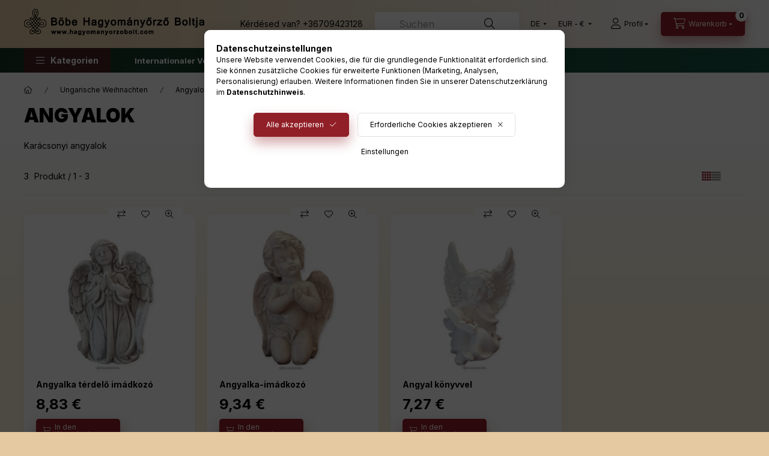

--- FILE ---
content_type: text/html; charset=UTF-8
request_url: https://hagyomanyorzobolt.com/de/spl/471016/Angyalok
body_size: 23291
content:
<!DOCTYPE html>
<html lang="de">
    <head>
        <meta charset="utf-8">
<meta name="description" content="Angyalok, Ungarische Weihnachten, Hagyományőrző Bolt">
<meta name="robots" content="index, follow">
<meta http-equiv="X-UA-Compatible" content="IE=Edge">
<meta property="og:site_name" content="Hagyományőrző Bolt" />
<meta property="og:title" content="Angyalok - Ungarische Weihnachten - Hagyományőrző Bolt">
<meta property="og:description" content="Angyalok, Ungarische Weihnachten, Hagyományőrző Bolt">
<meta property="og:type" content="website">
<meta property="og:url" content="https://hagyomanyorzobolt.com/de/spl/471016/Angyalok">
<meta name="google-site-verification" content="q_UOm17IRgC3B5B3_QYZLHtul2FoTIPNVZJ5N2QQtFM">
<meta name="theme-color" content="#960808">
<meta name="msapplication-TileColor" content="#960808">
<meta name="mobile-web-app-capable" content="yes">
<meta name="apple-mobile-web-app-capable" content="yes">
<meta name="MobileOptimized" content="320">
<meta name="HandheldFriendly" content="true">

<title>Angyalok - Ungarische Weihnachten - Hagyományőrző Bolt</title>


<script>
var service_type="shop";
var shop_url_main="https://hagyomanyorzobolt.com";
var actual_lang="de";
var money_len="2";
var money_thousend=" ";
var money_dec=",";
var shop_id=82040;
var unas_design_url="https:"+"/"+"/"+"hagyomanyorzobolt.com"+"/"+"!common_design"+"/"+"custom"+"/"+"hagyomanyorzobolt.unas.hu"+"/";
var unas_design_code='0';
var unas_base_design_code='2400';
var unas_design_ver=4;
var unas_design_subver=0;
var unas_shop_url='https://hagyomanyorzobolt.com/de';
var responsive="yes";
var config_plus=new Array();
config_plus['product_tooltip']=1;
config_plus['cart_fly_id']="cart-box__fly-to-desktop";
config_plus['cart_redirect']=1;
config_plus['cart_refresh_force']="1";
config_plus['money_type']='€';
config_plus['money_type_display']='€';
config_plus['accessible_design']=true;
var lang_text=new Array();

var UNAS = UNAS || {};
UNAS.shop={"base_url":'https://hagyomanyorzobolt.com',"domain":'hagyomanyorzobolt.com',"username":'hagyomanyorzobolt.unas.hu',"id":82040,"lang":'de',"currency_type":'€',"currency_code":'EUR',"currency_rate":'0.0025957844460595993',"currency_length":2,"base_currency_length":0,"canonical_url":'https://hagyomanyorzobolt.com/de/spl/471016/Angyalok'};
UNAS.design={"code":'0',"page":'product_list'};
UNAS.api_auth="5aa0e4d454f9e5d5820e285b1cd5d147";
UNAS.customer={"email":'',"id":0,"group_id":0,"without_registration":0};
UNAS.shop["category_id"]="471016";
UNAS.shop["only_private_customer_can_purchase"] = false;
 

UNAS.text = {
    "button_overlay_close": `Schließen`,
    "popup_window": `Popup-Fenster`,
    "list": `Liste`,
    "updating_in_progress": `Aktualisierung läuft`,
    "updated": `Aktualisiert`,
    "is_opened": `geöffnet`,
    "is_closed": `Geschlossen`,
    "deleted": `Gelöscht`,
    "consent_granted": `Einwilligung erteilt`,
    "consent_rejected": `Zustimmung verweigert`,
    "field_is_incorrect": `Ungültiges Feld`,
    "error_title": `Fehler!`,
    "product_variants": `Produktvarianten`,
    "product_added_to_cart": `Das Produkt wurde in den Warenkorb gelegt`,
    "product_added_to_cart_with_qty_problem": `Nur [qty_added_to_cart] [qty_unit] des Produkts wurden in den Warenkorb gelegt`,
    "product_removed_from_cart": `Artikel aus dem Warenkorb entfernt`,
    "reg_title_name": `Name`,
    "reg_title_company_name": `Firmenname`,
    "number_of_items_in_cart": `Anzahl der Artikel im Warenkorb`,
    "cart_is_empty": `Warenkorb ist leer`,
    "cart_updated": `Warenkorb aktualisiert`
};


UNAS.text["delete_from_compare"]= `Aus Vergleich entfernen`;
UNAS.text["comparison"]= `Vergleichen`;

UNAS.text["delete_from_favourites"]= `Aus Favoriten entfernen`;
UNAS.text["add_to_favourites"]= `Zu Favoriten hinzufügen`;






window.lazySizesConfig=window.lazySizesConfig || {};
window.lazySizesConfig.loadMode=1;
window.lazySizesConfig.loadHidden=false;

window.dataLayer = window.dataLayer || [];
function gtag(){dataLayer.push(arguments)};
gtag('js', new Date());
</script>

<script src="https://hagyomanyorzobolt.com/!common_packages/jquery/jquery-3.2.1.js?mod_time=1683104288"></script>
<script src="https://hagyomanyorzobolt.com/!common_packages/jquery/plugins/migrate/migrate.js?mod_time=1683104288"></script>
<script src="https://hagyomanyorzobolt.com/!common_packages/jquery/plugins/autocomplete/autocomplete.js?mod_time=1751452520"></script>
<script src="https://hagyomanyorzobolt.com/!common_packages/jquery/plugins/tools/overlay/overlay.js?mod_time=1753784914"></script>
<script src="https://hagyomanyorzobolt.com/!common_packages/jquery/plugins/tools/toolbox/toolbox.expose.js?mod_time=1724313744"></script>
<script src="https://hagyomanyorzobolt.com/!common_packages/jquery/plugins/lazysizes/lazysizes.min.js?mod_time=1683104288"></script>
<script src="https://hagyomanyorzobolt.com/!common_packages/jquery/plugins/lazysizes/plugins/bgset/ls.bgset.min.js?mod_time=1752825098"></script>
<script src="https://hagyomanyorzobolt.com/!common_packages/jquery/own/shop_common/exploded/common.js?mod_time=1764831093"></script>
<script src="https://hagyomanyorzobolt.com/!common_packages/jquery/own/shop_common/exploded/common_overlay.js?mod_time=1754986322"></script>
<script src="https://hagyomanyorzobolt.com/!common_packages/jquery/own/shop_common/exploded/common_shop_popup.js?mod_time=1754991412"></script>
<script src="https://hagyomanyorzobolt.com/!common_packages/jquery/own/shop_common/exploded/function_accessibility_focus.js?mod_time=1754986322"></script>
<script src="https://hagyomanyorzobolt.com/!common_packages/jquery/own/shop_common/exploded/page_product_list.js?mod_time=1725525511"></script>
<script src="https://hagyomanyorzobolt.com/!common_packages/jquery/own/shop_common/exploded/function_favourites.js?mod_time=1725525511"></script>
<script src="https://hagyomanyorzobolt.com/!common_packages/jquery/own/shop_common/exploded/function_compare.js?mod_time=1751452520"></script>
<script src="https://hagyomanyorzobolt.com/!common_packages/jquery/own/shop_common/exploded/function_recommend.js?mod_time=1751452520"></script>
<script src="https://hagyomanyorzobolt.com/!common_packages/jquery/own/shop_common/exploded/function_product_print.js?mod_time=1725525511"></script>
<script src="https://hagyomanyorzobolt.com/!common_packages/jquery/own/shop_common/exploded/function_vote.js?mod_time=1725525511"></script>
<script src="https://hagyomanyorzobolt.com/!common_packages/jquery/own/shop_common/exploded/function_param_filter.js?mod_time=1764233415"></script>
<script src="https://hagyomanyorzobolt.com/!common_packages/jquery/own/shop_common/exploded/function_infinite_scroll.js?mod_time=1758625002"></script>
<script src="https://hagyomanyorzobolt.com/!common_packages/jquery/own/shop_common/exploded/function_accessibility_status.js?mod_time=1764233415"></script>
<script src="https://hagyomanyorzobolt.com/!common_packages/jquery/plugins/hoverintent/hoverintent.js?mod_time=1683104288"></script>
<script src="https://hagyomanyorzobolt.com/!common_packages/jquery/own/shop_tooltip/shop_tooltip.js?mod_time=1753441723"></script>
<script src="https://hagyomanyorzobolt.com/!common_packages/jquery/plugins/waypoints/waypoints-4.0.0.js?mod_time=1683104288"></script>
<script src="https://hagyomanyorzobolt.com/!common_design/base/002400/main.js?mod_time=1764233415"></script>
<script src="https://hagyomanyorzobolt.com/!common_packages/jquery/plugins/flickity/v3/flickity.pkgd.min.js?mod_time=1753784914"></script>
<script src="https://hagyomanyorzobolt.com/!common_packages/jquery/plugins/toastr/toastr.min.js?mod_time=1683104288"></script>
<script src="https://hagyomanyorzobolt.com/!common_packages/jquery/plugins/tippy/popper-2.4.4.min.js?mod_time=1683104288"></script>
<script src="https://hagyomanyorzobolt.com/!common_packages/jquery/plugins/tippy/tippy-bundle.umd.min.js?mod_time=1683104288"></script>

<link href="https://hagyomanyorzobolt.com/temp/shop_82040_d962103679e0c389ba081b1a9d92a755.css?mod_time=1768470672" rel="stylesheet" type="text/css">

<link href="https://hagyomanyorzobolt.com/de/spl/471016/Angyalok" rel="canonical">
<link rel="apple-touch-icon" href="https://hagyomanyorzobolt.com/shop_ordered/82040/pic/favicon/favicon-72x72.png" sizes="72x72">
<link rel="apple-touch-icon" href="https://hagyomanyorzobolt.com/shop_ordered/82040/pic/favicon/favicon-114x114.png" sizes="114x114">
<link rel="apple-touch-icon" href="https://hagyomanyorzobolt.com/shop_ordered/82040/pic/favicon/favicon-152x152.png" sizes="152x152">
<link rel="apple-touch-icon" href="https://hagyomanyorzobolt.com/shop_ordered/82040/pic/favicon/favicon-167x167.png" sizes="167x167">
<link rel="apple-touch-icon" href="https://hagyomanyorzobolt.com/shop_ordered/82040/pic/favicon/apple-touch-icon.png" sizes="180x180">
<link id="favicon-16x16" rel="icon" type="image/png" href="https://hagyomanyorzobolt.com/shop_ordered/82040/pic/favicon/favicon-16x16.png" sizes="16x16">
<link id="favicon-32x32" rel="icon" type="image/png" href="https://hagyomanyorzobolt.com/shop_ordered/82040/pic/favicon/favicon-32x32.png" sizes="32x32">
<link id="favicon-96x96" rel="icon" type="image/png" href="https://hagyomanyorzobolt.com/shop_ordered/82040/pic/favicon/favicon-96x96.png" sizes="96x96">
<link id="favicon-192x192" rel="icon" type="image/png" href="https://hagyomanyorzobolt.com/shop_ordered/82040/pic/favicon/android-chrome-192x192.png" sizes="192x192">
<link href="https://hagyomanyorzobolt.com/shop_ordered/82040/design_pic/favicon.ico" rel="shortcut icon">
<script>
        var google_consent=1;
    
        gtag('consent', 'default', {
           'ad_storage': 'denied',
           'ad_user_data': 'denied',
           'ad_personalization': 'denied',
           'analytics_storage': 'denied',
           'functionality_storage': 'denied',
           'personalization_storage': 'denied',
           'security_storage': 'granted'
        });

    
        gtag('consent', 'update', {
           'ad_storage': 'denied',
           'ad_user_data': 'denied',
           'ad_personalization': 'denied',
           'analytics_storage': 'denied',
           'functionality_storage': 'denied',
           'personalization_storage': 'denied',
           'security_storage': 'granted'
        });

        </script>
    <script async src="https://www.googletagmanager.com/gtag/js?id=G-XCC6HWHRF7"></script>    <script>
    gtag('config', 'G-XCC6HWHRF7');

        </script>
        <script>
    var google_analytics=1;

            gtag('event', 'view_item_list', {
              "currency": "EUR",
              "items": [
                                        {
                          "item_id": "834505",
                          "item_name": "Angyalka térdelő imádkozó",
                                                    "item_category": "Ungarische Weihnachten/Angyalok",                          "price": '8.83',
                          "list_position": 1,
                          "list_name": 'Ungarische Weihnachten/Angyalok'
                      }
                    ,                      {
                          "item_id": "754932",
                          "item_name": "Angyalka-imádkozó",
                                                    "item_category": "Ungarische Weihnachten/Angyalok",                          "price": '9.34',
                          "list_position": 2,
                          "list_name": 'Ungarische Weihnachten/Angyalok'
                      }
                    ,                      {
                          "item_id": "263367",
                          "item_name": "Angyal könyvvel",
                                                    "item_category": "Ungarische Weihnachten/Angyalok",                          "price": '7.27',
                          "list_position": 3,
                          "list_name": 'Ungarische Weihnachten/Angyalok'
                      }
                                  ],
              'non_interaction': true
        });
           </script>
           <script>
        gtag('config', 'AW-16579981274',{'allow_enhanced_conversions':true});
                </script>
            <script>
        var google_ads=1;

                gtag('event','remarketing', {
            'ecomm_pagetype': 'category',
            'ecomm_prodid': ["834505","754932","263367"]        });
            </script>
    
    <script>
    var facebook_pixel=1;
    /* <![CDATA[ */
        !function(f,b,e,v,n,t,s){if(f.fbq)return;n=f.fbq=function(){n.callMethod?
            n.callMethod.apply(n,arguments):n.queue.push(arguments)};if(!f._fbq)f._fbq=n;
            n.push=n;n.loaded=!0;n.version='2.0';n.queue=[];t=b.createElement(e);t.async=!0;
            t.src=v;s=b.getElementsByTagName(e)[0];s.parentNode.insertBefore(t,s)}(window,
                document,'script','//connect.facebook.net/en_US/fbevents.js');

        fbq('init', '2999695823380943');
                fbq('track', 'PageView', {}, {eventID:'PageView.aWk2PmEPFTa_K6CRwT4PxgABlTQ'});
        
        $(document).ready(function() {
            $(document).on("addToCart", function(event, product_array){
                facebook_event('AddToCart',{
					content_name: product_array.name,
					content_category: product_array.category,
					content_ids: [product_array.sku],
					contents: [{'id': product_array.sku, 'quantity': product_array.qty}],
					content_type: 'product',
					value: product_array.price,
					currency: 'EUR'
				}, {eventID:'AddToCart.' + product_array.event_id});
            });

            $(document).on("addToFavourites", function(event, product_array){
                facebook_event('AddToWishlist', {
                    content_ids: [product_array.sku],
                    content_type: 'product'
                }, {eventID:'AddToFavourites.' + product_array.event_id});
            });
        });

    /* ]]> */
    </script>

        <meta content="width=device-width, initial-scale=1.0" name="viewport" />
        <link rel="preconnect" href="https://fonts.gstatic.com">
        <link rel="preload" href="https://fonts.googleapis.com/css2?family=Inter:wght@400;700;900&display=swap" as="style" />
        <link rel="stylesheet" href="https://fonts.googleapis.com/css2?family=Inter:wght@400;700;900&display=swap" media="print" onload="this.media='all'">
        <noscript>
            <link rel="stylesheet" href="https://fonts.googleapis.com/css2?family=Inter:wght@400;700;900&display=swap" />
        </noscript>
        <link rel="preload" href="https://hagyomanyorzobolt.com/!common_design/own/fonts/2400/customicons/custom-icons.css" as="style">
        <link rel="stylesheet" href="https://hagyomanyorzobolt.com/!common_design/own/fonts/2400/customicons/custom-icons.css" media="print" onload="this.media='all'">
        <noscript>
            <link rel="stylesheet" href="https://hagyomanyorzobolt.com/!common_design/own/fonts/2400/customicons/custom-icons.css" />
        </noscript>
        
        
        
        
        

        
        
        
                
        
        
        
        
        
        
        
        
        
                
        
    </head>


                
                
    
    
    
    
    
    
    
    
    
    
                     
    
    
    
    
    <body class='design_ver4' id="ud_shop_art">
        <div id="box_compare_content" class="text-center fixed-bottom">
                    
                        <script>
                $(document).ready(function(){
                    $("#box_container_shop_compare").hide();
                    $(".js-box-compare-dropdown-btn").hide();
                });
            </script>
            
    
    </div>
    <script>
        function checkCompareItems() {
            let $compare_item_num_el = $('.js-box-compare-item-num');
            $('.box-compare__dropdown-btn-item-num').html($compare_item_num_el.attr('data-count'));
        }
        $(document).on('compareBoxRefreshed', function () {
            checkCompareItems();
        });
    </script>
    
    <div id="image_to_cart" style="display:none; position:absolute; z-index:100000;"></div>
<div class="overlay_common overlay_warning" id="overlay_cart_add"></div>
<script>$(document).ready(function(){ overlay_init("cart_add",{"onBeforeLoad":false}); });</script>
<div class="overlay_common overlay_dialog" id="overlay_save_filter"></div>
<script>$(document).ready(function(){ overlay_init("save_filter",{"closeOnEsc":true,"closeOnClick":true}); });</script>
<div id="overlay_login_outer"></div>	
	<script>
	$(document).ready(function(){
	    var login_redir_init="";

		$("#overlay_login_outer").overlay({
			onBeforeLoad: function() {
                var login_redir_temp=login_redir_init;
                if (login_redir_act!="") {
                    login_redir_temp=login_redir_act;
                    login_redir_act="";
                }

									$.ajax({
						type: "GET",
						async: true,
						url: "https://hagyomanyorzobolt.com/shop_ajax/ajax_popup_login.php",
						data: {
							shop_id:"82040",
							lang_master:"de",
                            login_redir:login_redir_temp,
							explicit:"ok",
							get_ajax:"1"
						},
						success: function(data){
							$("#overlay_login_outer").html(data);
							if (unas_design_ver >= 5) $("#overlay_login_outer").modal('show');
							$('#overlay_login1 input[name=shop_pass_login]').keypress(function(e) {
								var code = e.keyCode ? e.keyCode : e.which;
								if(code.toString() == 13) {		
									document.form_login_overlay.submit();		
								}	
							});	
						}
					});
								},
			top: 50,
			mask: {
	color: "#000000",
	loadSpeed: 200,
	maskId: "exposeMaskOverlay",
	opacity: 0.7
},
			closeOnClick: (config_plus['overlay_close_on_click_forced'] === 1),
			onClose: function(event, overlayIndex) {
				$("#login_redir").val("");
			},
			load: false
		});
		
			});
	function overlay_login() {
		$(document).ready(function(){
			$("#overlay_login_outer").overlay().load();
		});
	}
	function overlay_login_remind() {
        if (unas_design_ver >= 5) {
            $("#overlay_remind").overlay().load();
        } else {
            $(document).ready(function () {
                $("#overlay_login_outer").overlay().close();
                setTimeout('$("#overlay_remind").overlay().load();', 250);
            });
        }
	}

    var login_redir_act="";
    function overlay_login_redir(redir) {
        login_redir_act=redir;
        $("#overlay_login_outer").overlay().load();
    }
	</script>  
	<div class="overlay_common overlay_info" id="overlay_remind"></div>
<script>$(document).ready(function(){ overlay_init("remind",[]); });</script>

	<script>
    	function overlay_login_error_remind() {
		$(document).ready(function(){
			load_login=0;
			$("#overlay_error").overlay().close();
			setTimeout('$("#overlay_remind").overlay().load();', 250);	
		});
	}
	</script>  
	<div class="overlay_common overlay_info" id="overlay_newsletter"></div>
<script>$(document).ready(function(){ overlay_init("newsletter",[]); });</script>

<script>
function overlay_newsletter() {
    $(document).ready(function(){
        $("#overlay_newsletter").overlay().load();
    });
}
</script>
<div class="overlay_common overlay_error" id="overlay_script"></div>
<script>$(document).ready(function(){ overlay_init("script",[]); });</script>
    <script>
    $(document).ready(function() {
        $.ajax({
            type: "GET",
            url: "https://hagyomanyorzobolt.com/shop_ajax/ajax_stat.php",
            data: {master_shop_id:"82040",get_ajax:"1"}
        });
    });
    </script>
    

    
    <div id="container" class="page_shop_art_471016  filter-not-exists filter-box-in-dropdown nav-position-bottom header-will-fixed fixed-cart-on-artdet">
                
                        <header class="header header--mobile py-3 px-4 d-flex justify-content-center d-sm-none position-relative has-tel">
                <div id="header_logo_img" class="js-element header_logo logo" data-element-name="header_logo">
        <div class="header_logo-img-container">
            <div class="header_logo-img-wrapper">
                                                <a href="https://hagyomanyorzobolt.com/de/">                    <picture>
                                                <source srcset="https://hagyomanyorzobolt.com/!common_design/custom/hagyomanyorzobolt.unas.hu/element/layout_hu_header_logo-400x120_1_default.png?time=1677863406 1x, https://hagyomanyorzobolt.com/!common_design/custom/hagyomanyorzobolt.unas.hu/element/layout_hu_header_logo-400x120_1_default_retina.png?time=1677863406 2x" />
                        <img                              width="300" height="60"
                                                          src="https://hagyomanyorzobolt.com/!common_design/custom/hagyomanyorzobolt.unas.hu/element/layout_hu_header_logo-400x120_1_default.png?time=1677863406"                             
                             alt="Hagyományőrző Bolt                        "/>
                    </picture>
                    </a>                                        </div>
        </div>
    </div>

                        <div class="js-element header_text_section_2 d-sm-none" data-element-name="header_text_section_2">
            <div class="header_text_section_2-slide slide-1"><p>Kérdésed van? <a href="tel:+36709423128">+36709423128</a></p></div>
    </div>

        
        </header>
        <header id="header--desktop" class="header header--desktop d-none d-sm-block js-header js-header-fixed">
            <div class="header-inner js-header-inner">
                <div class="header__top">
                    <div class="container">
                        <div class="header__top-inner">
                            <div class="row no-gutters gutters-md-10 justify-content-center align-items-center">
                                <div class="header__top-left col col-xl-auto">
                                    <div class="header__left-inner d-flex align-items-center">
                                                                                <div class="nav-link--products-placeholder-on-fixed-header burger btn">
                                            <span class="burger__lines">
                                                <span class="burger__line"></span>
                                                <span class="burger__line"></span>
                                                <span class="burger__line"></span>
                                            </span>
                                            <span class="burger__text dropdown__btn-text">
                                                Kategorien
                                            </span>
                                        </div>
                                        <button type="button" class="hamburger-box__dropdown-btn burger btn dropdown__btn d-lg-none" id="hamburger-box__dropdown-btn2" aria-label="hamburger button" data-btn-for="#hamburger-box__dropdown">
                                            <span class="burger__lines">
                                              <span class="burger__line"></span>
                                              <span class="burger__line"></span>
                                              <span class="burger__line"></span>
                                            </span>
                                            <span class="burger__text dropdown__btn-text">
                                              Kategorien
                                            </span>
                                        </button>
                                                                                    <div id="header_logo_img" class="js-element header_logo logo" data-element-name="header_logo">
        <div class="header_logo-img-container">
            <div class="header_logo-img-wrapper">
                                                <a href="https://hagyomanyorzobolt.com/de/">                    <picture>
                                                <source srcset="https://hagyomanyorzobolt.com/!common_design/custom/hagyomanyorzobolt.unas.hu/element/layout_hu_header_logo-400x120_1_default.png?time=1677863406 1x, https://hagyomanyorzobolt.com/!common_design/custom/hagyomanyorzobolt.unas.hu/element/layout_hu_header_logo-400x120_1_default_retina.png?time=1677863406 2x" />
                        <img                              width="300" height="60"
                                                          src="https://hagyomanyorzobolt.com/!common_design/custom/hagyomanyorzobolt.unas.hu/element/layout_hu_header_logo-400x120_1_default.png?time=1677863406"                             
                             alt="Hagyományőrző Bolt                        "/>
                    </picture>
                    </a>                                        </div>
        </div>
    </div>

                                        <div class="js-element header_text_section_2" data-element-name="header_text_section_2">
            <div class="header_text_section_2-slide slide-1"><p>Kérdésed van? <a href="tel:+36709423128">+36709423128</a></p></div>
    </div>

                                    </div>
                                </div>
                                <div class="header__top-right col-auto col-xl d-flex justify-content-end align-items-center">
                                    <button class="search-box__dropdown-btn btn dropdown__btn d-xl-none" id="#search-box__dropdown-btn2" aria-label="search button" type="button" data-btn-for="#search-box__dropdown2">
                                        <span class="search-box__dropdown-btn-icon dropdown__btn-icon icon--search"></span>
                                        <span class="search-box__text dropdown__btn-text">Suchen</span>
                                    </button>
                                    <div class="search-box__dropdown dropdown__content dropdown__content-till-lg" id="search-box__dropdown2" data-content-for="#search-box__dropdown-btn2" data-content-direction="full">
                                        <span class="dropdown__caret"></span>
                                        <button class="dropdown__btn-close search-box__dropdown__btn-close btn-close" type="button" title="schließen" aria-label="schließen"></button>
                                        <div class="dropdown__content-inner search-box__inner position-relative js-search" id="box_search_content2">
    <form name="form_include_search2" id="form_include_search2" action="https://hagyomanyorzobolt.com/de/shop_search.php" method="get">
    <div class="search-box__form-inner d-flex flex-column">
        <div class="form-group box-search-group mb-0 js-search-smart-insert-after-here">
            <input data-stay-visible-breakpoint="1280" id="box_search_input2" class="search-box__input ac_input js-search-input form-control" name="search" pattern=".{3,100}" aria-label="Suchen" title="Bitte geben Sie einen längeren Suchbegriff ein." placeholder="Suchen" type="search" maxlength="100" autocomplete="off" required>
            <div class="search-box__search-btn-outer input-group-append" title='Suchen'>
                <button class="btn search-box__search-btn" aria-label="Suchen">
                    <span class="search-box__search-btn-icon icon--search"></span>
                </button>
            </div>
            <div class="search__loading">
                <div class="loading-spinner--small"></div>
            </div>
        </div>
        <div class="ac_results2">
            <span class="ac_result__caret"></span>
        </div>
    </div>
    </form>
</div>

                                    </div>
                                                                        <div class="lang-and-money__wrapper align-self-center d-none d-lg-flex">
                                                        <div class="lang-box-desktop flex-shrink-0">
        <div class="lang-select-group form-group form-select-group form-select-group-sm mb-0">
            <select class="form-control form-control-sm border-0 lang-select" aria-label="Sprache ändern" name="change_lang" id="box_lang_select_desktop" onchange="location.href=this.value">
                                <option value="https://hagyomanyorzobolt.com/spl/471016/Angyalok">HU</option>
                                <option value="https://hagyomanyorzobolt.com/en/spl/471016/Angyalok">EN</option>
                                <option value="https://hagyomanyorzobolt.com/de/spl/471016/Angyalok" selected="selected">DE</option>
                            </select>
        </div>
    </div>
    
    
        <div class="currency-box-mobile">
    <form action="https://hagyomanyorzobolt.com/de/shop_moneychange.php" name="form_moneychange" method="post"><input name="file_back" type="hidden" value="/de/spl/471016/Angyalok">
    <div class="currency-select-group form-group form-select-group form-select-group-sm mb-0">
        <select class="form-control form-control-sm border-0 money-select" aria-label="Währung ändern" name="session_money_select" id="session_money_select" onchange="document.form_moneychange.submit();">
            <option value="-1">Ft (HUF)</option>
                        <option value="0" selected="selected">EUR - €</option>
                        <option value="1">USD - $</option>
                        <option value="2">GBP - £</option>
                    </select>
    </div>
    </form>
</div>


    
                                    </div>
                                    <button class="lang-and-money__dropdown-btn btn dropdown__btn d-lg-none" aria-label="search button" type="button" data-btn-for="#lang-and-money__dropdown">
                                        <span class="lang-and-money__dropdown-btn-icon dropdown__btn-icon icon--globe"></span>
                                    </button>
                                                                                <button class="profile__dropdown-btn js-profile-btn btn dropdown__btn" id="profile__dropdown-btn" type="button" data-orders="https://hagyomanyorzobolt.com/de/shop_order_track.php" aria-label="profile button" data-btn-for="#profile__dropdown">
        <span class="profile__dropdown-btn-icon dropdown__btn-icon icon--user"></span>
        <span class="profile__text dropdown__btn-text">Profil</span>
            </button>
    
    
                                    <button id="cart-box__fly-to-desktop" class="cart-box__dropdown-btn btn dropdown__btn" aria-label="cart button" type="button" data-btn-for="#cart-box__dropdown">
                                        <span class="cart-box__dropdown-btn-icon dropdown__btn-icon icon--cart"></span>
                                        <span class="cart-box__text dropdown__btn-text">Warenkorb</span>
                                        <span class="bubble cart-box__bubble">-</span>
                                    </button>
                                </div>
                            </div>
                        </div>
                    </div>
                </div>
                                <div class="header__bottom">
                    <div class="container">
                        <nav class="navbar d-none d-lg-flex navbar-expand navbar-light align-items-stretch">
                                                        <ul id="nav--cat" class="nav nav--cat js-navbar-nav">
                                <li class="nav-item dropdown nav--main nav-item--products">
                                    <a class="nav-link nav-link--products burger d-lg-flex" href="#" onclick="event.preventDefault();" role="button" data-text="Kategorien" data-toggle="dropdown" aria-expanded="false" aria-haspopup="true">
                                        <span class="burger__lines">
                                            <span class="burger__line"></span>
                                            <span class="burger__line"></span>
                                            <span class="burger__line"></span>
                                        </span>
                                        <span class="burger__text dropdown__btn-text">
                                            Kategorien
                                        </span>
                                    </a>
                                    <div id="dropdown-cat" class="dropdown-menu d-none d-block clearfix dropdown--cat with-auto-breaking-megasubmenu dropdown--level-0">
                                                    <ul class="nav-list--0">
            <li id="nav-item-new" class="nav-item spec-item js-nav-item-new">
                        <a class="nav-link" href="https://hagyomanyorzobolt.com/de/shop_artspec.php?artspec=2">
                                            <span class="nav-link__text">
                    Neuheiten                </span>
            </a>
                    </li>
            <li id="nav-item-akcio" class="nav-item spec-item js-nav-item-akcio">
                        <a class="nav-link" href="https://hagyomanyorzobolt.com/de/shop_artspec.php?artspec=1">
                                            <span class="nav-link__text">
                    Angebote                </span>
            </a>
                    </li>
            <li id="nav-item-360410" class="nav-item js-nav-item-360410">
                        <a class="nav-link" href="https://hagyomanyorzobolt.com/de/spl/360410/Ajandekutalvanyok">
                                            <span class="nav-link__text">
                    Ajándékutalványok                </span>
            </a>
                    </li>
            <li id="nav-item-548760" class="nav-item dropdown js-nav-item-548760">
                        <a class="nav-link" href="#" role="button" data-toggle="dropdown" aria-haspopup="true" aria-expanded="false" onclick="handleSub('548760','https://hagyomanyorzobolt.com/shop_ajax/ajax_box_cat.php?get_ajax=1&type=layout&change_lang=de&level=1&key=548760&box_var_name=shop_cat&box_var_layout_cache=1&box_var_expand_cache=yes&box_var_expand_cache_name=desktop&box_var_layout_level0=0&box_var_layout_level1=1&box_var_layout=2&box_var_ajax=1&box_var_section=content&box_var_highlight=yes&box_var_type=expand&box_var_div=no');return false;">
                                            <span class="nav-link__text">
                    Ungarische  Kleidung                </span>
            </a>
                        <div class="megasubmenu dropdown-menu">
                <div class="megasubmenu__sticky-content">
                    <div class="loading-spinner"></div>
                </div>
                            </div>
                    </li>
            <li id="nav-item-401654" class="nav-item dropdown js-nav-item-401654">
                        <a class="nav-link" href="#" role="button" data-toggle="dropdown" aria-haspopup="true" aria-expanded="false" onclick="handleSub('401654','https://hagyomanyorzobolt.com/shop_ajax/ajax_box_cat.php?get_ajax=1&type=layout&change_lang=de&level=1&key=401654&box_var_name=shop_cat&box_var_layout_cache=1&box_var_expand_cache=yes&box_var_expand_cache_name=desktop&box_var_layout_level0=0&box_var_layout_level1=1&box_var_layout=2&box_var_ajax=1&box_var_section=content&box_var_highlight=yes&box_var_type=expand&box_var_div=no');return false;">
                                            <span class="nav-link__text">
                    Hochzeit                </span>
            </a>
                        <div class="megasubmenu dropdown-menu">
                <div class="megasubmenu__sticky-content">
                    <div class="loading-spinner"></div>
                </div>
                            </div>
                    </li>
            <li id="nav-item-695394" class="nav-item dropdown js-nav-item-695394">
                        <a class="nav-link" href="#" role="button" data-toggle="dropdown" aria-haspopup="true" aria-expanded="false" onclick="handleSub('695394','https://hagyomanyorzobolt.com/shop_ajax/ajax_box_cat.php?get_ajax=1&type=layout&change_lang=de&level=1&key=695394&box_var_name=shop_cat&box_var_layout_cache=1&box_var_expand_cache=yes&box_var_expand_cache_name=desktop&box_var_layout_level0=0&box_var_layout_level1=1&box_var_layout=2&box_var_ajax=1&box_var_section=content&box_var_highlight=yes&box_var_type=expand&box_var_div=no');return false;">
                                            <span class="nav-link__text">
                    Zubehör                </span>
            </a>
                        <div class="megasubmenu dropdown-menu">
                <div class="megasubmenu__sticky-content">
                    <div class="loading-spinner"></div>
                </div>
                            </div>
                    </li>
            <li id="nav-item-170202" class="nav-item dropdown js-nav-item-170202">
                        <a class="nav-link" href="#" role="button" data-toggle="dropdown" aria-haspopup="true" aria-expanded="false" onclick="handleSub('170202','https://hagyomanyorzobolt.com/shop_ajax/ajax_box_cat.php?get_ajax=1&type=layout&change_lang=de&level=1&key=170202&box_var_name=shop_cat&box_var_layout_cache=1&box_var_expand_cache=yes&box_var_expand_cache_name=desktop&box_var_layout_level0=0&box_var_layout_level1=1&box_var_layout=2&box_var_ajax=1&box_var_section=content&box_var_highlight=yes&box_var_type=expand&box_var_div=no');return false;">
                                            <span class="nav-link__text">
                    Marktplatz                </span>
            </a>
                        <div class="megasubmenu dropdown-menu">
                <div class="megasubmenu__sticky-content">
                    <div class="loading-spinner"></div>
                </div>
                            </div>
                    </li>
            <li id="nav-item-741147" class="nav-item dropdown js-nav-item-741147">
                        <a class="nav-link" href="#" role="button" data-toggle="dropdown" aria-haspopup="true" aria-expanded="false" onclick="handleSub('741147','https://hagyomanyorzobolt.com/shop_ajax/ajax_box_cat.php?get_ajax=1&type=layout&change_lang=de&level=1&key=741147&box_var_name=shop_cat&box_var_layout_cache=1&box_var_expand_cache=yes&box_var_expand_cache_name=desktop&box_var_layout_level0=0&box_var_layout_level1=1&box_var_layout=2&box_var_ajax=1&box_var_section=content&box_var_highlight=yes&box_var_type=expand&box_var_div=no');return false;">
                                            <span class="nav-link__text">
                    Ungarische Weihnachten                </span>
            </a>
                        <div class="megasubmenu dropdown-menu">
                <div class="megasubmenu__sticky-content">
                    <div class="loading-spinner"></div>
                </div>
                            </div>
                    </li>
            <li id="nav-item-352778" class="nav-item dropdown js-nav-item-352778">
                        <a class="nav-link" href="#" role="button" data-toggle="dropdown" aria-haspopup="true" aria-expanded="false" onclick="handleSub('352778','https://hagyomanyorzobolt.com/shop_ajax/ajax_box_cat.php?get_ajax=1&type=layout&change_lang=de&level=1&key=352778&box_var_name=shop_cat&box_var_layout_cache=1&box_var_expand_cache=yes&box_var_expand_cache_name=desktop&box_var_layout_level0=0&box_var_layout_level1=1&box_var_layout=2&box_var_ajax=1&box_var_section=content&box_var_highlight=yes&box_var_type=expand&box_var_div=no');return false;">
                                            <span class="nav-link__text">
                    Kölcsönözhető                </span>
            </a>
                        <div class="megasubmenu dropdown-menu">
                <div class="megasubmenu__sticky-content">
                    <div class="loading-spinner"></div>
                </div>
                            </div>
                    </li>
        </ul>

    
                                    </div>
                                </li>
                            </ul>
                                                                                                                    
    <ul id="nav--menu" class="nav nav--menu js-navbar-nav">
                <li class="nav-item nav--main js-nav-item-487452">
                        <a class="nav-link" href="https://hagyomanyorzobolt.com/de/spg/487452/Internationaler-Versand">
                            Internationaler Versand
            </a>
                    </li>
            </ul>

    
                                                    </nav>
                        <script>
    let addOverflowHidden = function() {
        $('.hamburger-box__dropdown-inner').addClass('overflow-hidden');
    }
    function scrollToBreadcrumb() {
        scrollToElement({ element: '.nav-list-breadcrumb', offset: getVisibleDistanceTillHeaderBottom(), scrollIn: '.hamburger-box__dropdown-inner', container: '.hamburger-box__dropdown-inner', duration: 0, callback: addOverflowHidden });
    }

    function setHamburgerBoxHeight(height) {
        $('.hamburger-box__dropdown').css('height', height + 80);
    }

    let mobileMenuScrollData = [];

    function handleSub2(thisOpenBtn, id, ajaxUrl) {
        let navItem = $('#nav-item-'+id+'--m');
        let openBtn = $(thisOpenBtn);
        let $thisScrollableNavList = navItem.closest('.nav-list-mobile');
        let thisNavListLevel = $thisScrollableNavList.data("level");

        if ( thisNavListLevel == 0 ) {
            $thisScrollableNavList = navItem.closest('.hamburger-box__dropdown-inner');
        }
        mobileMenuScrollData["level_" + thisNavListLevel + "_position"] = $thisScrollableNavList.scrollTop();
        mobileMenuScrollData["level_" + thisNavListLevel + "_element"] = $thisScrollableNavList;

        if (!navItem.hasClass('ajax-loading')) {
            if (catSubOpen2(openBtn, navItem)) {
                if (ajaxUrl) {
                    if (!navItem.hasClass('ajax-loaded')) {
                        catSubLoad2(navItem, ajaxUrl);
                    } else {
                        scrollToBreadcrumb();
                    }
                } else {
                    scrollToBreadcrumb();
                }
            }
        }
    }
    function catSubOpen2(openBtn,navItem) {
        let thisSubMenu = navItem.find('.nav-list-menu--sub').first();
        let thisParentMenu = navItem.closest('.nav-list-menu');
        thisParentMenu.addClass('hidden');

        if (navItem.hasClass('show')) {
            openBtn.attr('aria-expanded','false');
            navItem.removeClass('show');
            thisSubMenu.removeClass('show');
        } else {
            openBtn.attr('aria-expanded','true');
            navItem.addClass('show');
            thisSubMenu.addClass('show');
            if (window.matchMedia('(min-width: 576px) and (max-width: 1259.8px )').matches) {
                let thisSubMenuHeight = thisSubMenu.outerHeight();
                if (thisSubMenuHeight > 0) {
                    setHamburgerBoxHeight(thisSubMenuHeight);
                }
            }
        }
        return true;
    }
    function catSubLoad2(navItem, ajaxUrl){
        let thisSubMenu = $('.nav-list-menu--sub', navItem);
        $.ajax({
            type: 'GET',
            url: ajaxUrl,
            beforeSend: function(){
                navItem.addClass('ajax-loading');
                setTimeout(function (){
                    if (!navItem.hasClass('ajax-loaded')) {
                        navItem.addClass('ajax-loader');
                        thisSubMenu.addClass('loading');
                    }
                }, 150);
            },
            success:function(data){
                thisSubMenu.html(data);
                $(document).trigger("ajaxCatSubLoaded");

                let thisParentMenu = navItem.closest('.nav-list-menu');
                let thisParentBreadcrumb = thisParentMenu.find('> .nav-list-breadcrumb');

                /* ha már van a szülőnek breadcrumbja, akkor azt hozzáfűzzük a gyerekhez betöltéskor */
                if (thisParentBreadcrumb.length > 0) {
                    let thisParentLink = thisParentBreadcrumb.find('.nav-list-parent-link').clone();
                    let thisSubMenuParentLink = thisSubMenu.find('.nav-list-parent-link');
                    thisParentLink.insertBefore(thisSubMenuParentLink);
                }

                navItem.removeClass('ajax-loading ajax-loader').addClass('ajax-loaded');
                thisSubMenu.removeClass('loading');
                if (window.matchMedia('(min-width: 576px) and (max-width: 1259.8px )').matches) {
                    let thisSubMenuHeight = thisSubMenu.outerHeight();
                    setHamburgerBoxHeight(thisSubMenuHeight);
                }
                scrollToBreadcrumb();
            }
        });
    }
    function catBack(thisBtn) {
        let thisCatLevel = $(thisBtn).closest('.nav-list-menu--sub');
        let thisParentItem = $(thisBtn).closest('.nav-item.show');
        let thisParentMenu = thisParentItem.closest('.nav-list-menu');

        if ( $(thisBtn).data("belongs-to-level") == 0 ) {
            mobileMenuScrollData["level_0_element"].animate({ scrollTop: mobileMenuScrollData["level_0_position"] }, 0, function() {});
        }

        if (window.matchMedia('(min-width: 576px) and (max-width: 1259.8px )').matches) {
            let thisParentMenuHeight = 0;
            if ( thisParentItem.parent('ul').hasClass('nav-list-mobile--0') ) {
                let sumHeight = 0;
                $( thisParentItem.closest('.hamburger-box__dropdown-nav-lists-wrapper').children() ).each(function() {
                    sumHeight+= $(this).outerHeight(true);
                });
                thisParentMenuHeight = sumHeight;
            } else {
                thisParentMenuHeight = thisParentMenu.outerHeight();
            }
            setHamburgerBoxHeight(thisParentMenuHeight);
        }
        if ( thisParentItem.parent('ul').hasClass('nav-list-mobile--0') ) {
            $('.hamburger-box__dropdown-inner').removeClass('overflow-hidden');
        }
        thisParentMenu.removeClass('hidden');
        thisCatLevel.removeClass('show');
        thisParentItem.removeClass('show');
        thisParentItem.find('.nav-button').attr('aria-expanded','false');
        return true;
    }

    function handleSub($id, $ajaxUrl) {
        let $navItem = $('#nav-item-'+$id);

        if (!$navItem.hasClass('ajax-loading')) {
            if (catSubOpen($navItem)) {
                if (!$navItem.hasClass('ajax-loaded')) {
                    catSubLoad($id, $ajaxUrl);
                }
            }
        }
    }

    function catSubOpen($navItem) {
        handleCloseDropdowns();
        let thisNavLink = $navItem.find('> .nav-link');
        let thisNavItem = thisNavLink.parent();
        let thisNavbarNav = $('.js-navbar-nav');
        let thisDropdownMenu = thisNavItem.find('.dropdown-menu').first();

        /*remove is-opened class form the rest menus (cat+plus)*/
        thisNavbarNav.find('.show').not(thisNavItem).not('.nav-item--products').not('.dropdown--cat').removeClass('show');

        /* check handler exists */
        let existingHandler = thisNavItem.data('keydownHandler');

        /* is has, off it */
        if (existingHandler) {
            thisNavItem.off('keydown', existingHandler);
        }

        const focusExitHandler = function(e) {
            if (e.key === "Escape") {
                handleCloseDropdownCat(false,{
                    reason: 'escape',
                    element: thisNavItem,
                    handler: focusExitHandler
                });
            }
        }

        if (thisNavItem.hasClass('show')) {
            thisNavLink.attr('aria-expanded','false');
            thisNavItem.removeClass('show');
            thisDropdownMenu.removeClass('show');
            $('html').removeClass('cat-megasubmenu-opened');
            $('#dropdown-cat').removeClass('has-opened');

            thisNavItem.off('keydown', focusExitHandler);
        } else {
            thisNavLink.attr('aria-expanded','true');
            thisNavItem.addClass('show');
            thisDropdownMenu.addClass('show');
            $('#dropdown-cat').addClass('has-opened');
            $('html').addClass('cat-megasubmenu-opened');

            thisNavItem.on('keydown', focusExitHandler);
            thisNavItem.data('keydownHandler', focusExitHandler);
        }
        return true;
    }
    function catSubLoad($id, $ajaxUrl){
        const $navItem = $('#nav-item-'+$id);
        const $thisMegasubmenu = $(".megasubmenu", $navItem);
        const parentDropdownMenuHeight = $navItem.closest('.dropdown-menu').outerHeight();
        const $thisMegasubmenuStickyContent = $(".megasubmenu__sticky-content", $thisMegasubmenu);
        $thisMegasubmenuStickyContent.css('height', parentDropdownMenuHeight);

        $.ajax({
            type: 'GET',
            url: $ajaxUrl,
            beforeSend: function(){
                $navItem.addClass('ajax-loading');
                setTimeout(function (){
                    if (!$navItem.hasClass('ajax-loaded')) {
                        $navItem.addClass('ajax-loader');
                    }
                }, 150);
            },
            success:function(data){
                $thisMegasubmenuStickyContent.html(data);
                const $thisScrollContainer = $thisMegasubmenu.find('.megasubmenu__cats-col').first();

                $thisScrollContainer.on('wheel', function(e){
                    e.preventDefault();
                    $(this).scrollLeft($(this).scrollLeft() + e.originalEvent.deltaY);
                });

                $navItem.removeClass('ajax-loading ajax-loader').addClass('ajax-loaded');
                $(document).trigger("ajaxCatSubLoaded");
            }
        });
    }

    $(document).ready(function () {
        $('.nav--menu .dropdown').on('focusout',function(event) {
            let dropdown = this.querySelector('.dropdown-menu');

                        const toElement = event.relatedTarget;

                        if (!dropdown.contains(toElement)) {
                dropdown.parentElement.classList.remove('show');
                dropdown.classList.remove('show');
            }
                        if (!event.target.closest('.dropdown.nav--main').contains(toElement)) {
                handleCloseMenuDropdowns();
            }
        });
         /* KATTINTÁS */

        /* CAT and PLUS menu */
        $('.nav-item.dropdown.nav--main').on('click', '> .nav-link', function(e) {
            e.preventDefault();
            handleCloseDropdowns();

            let thisNavLink = $(this);
            let thisNavLinkLeft = thisNavLink.offset().left;
            let thisNavItem = thisNavLink.parent();
            let thisDropdownMenu = thisNavItem.find('.dropdown-menu').first();
            let thisNavbarNav = $('.js-navbar-nav');

            /* close dropdowns which is not "dropdown cat" always opened */
            thisNavbarNav.find('.show').not('.always-opened').not(thisNavItem).not('.dropdown--cat').removeClass('show');

            /* close cat dropdowns when click not to this link */
            if (!thisNavLink.hasClass('nav-link--products')) {
                handleCloseDropdownCat();
            }

            /* check handler exists */
            let existingHandler = thisNavItem.data('keydownHandler');

            /* is has, off it */
            if (existingHandler) {
                thisNavItem.off('keydown', existingHandler);
            }

            const focusExitHandler = function(e) {
                if (e.key === "Escape") {
                    handleCloseDropdownCat(false,{
                        reason: 'escape',
                        element: thisNavItem,
                        handler: focusExitHandler
                    });
                    handleCloseMenuDropdowns({
                        reason: 'escape',
                        element: thisNavItem,
                        handler: focusExitHandler
                    });
                }
            }

            if (thisNavItem.hasClass('show')) {
                if (thisNavLink.hasClass('nav-link--products') && thisNavItem.hasClass('always-opened')) {
                    $('html').toggleClass('products-dropdown-opened');
                    thisNavItem.toggleClass('force-show');
                    thisNavItem.on('keydown', focusExitHandler);
                    thisNavItem.data('keydownHandler', focusExitHandler);
                }
                if (thisNavLink.hasClass('nav-link--products') && !thisNavItem.hasClass('always-opened')) {
                    $('html').removeClass('products-dropdown-opened cat-megasubmenu-opened');
                    $('#dropdown-cat').removeClass('has-opened');
                    thisNavItem.off('keydown', focusExitHandler);
                }
                if (!thisNavItem.hasClass('always-opened')) {
                    thisNavLink.attr('aria-expanded', 'false');
                    thisNavItem.removeClass('show');
                    thisDropdownMenu.removeClass('show');
                    thisNavItem.off('keydown', focusExitHandler);
                }
            } else {
                if ($headerHeight) {
                    if ( thisNavLink.closest('.nav--menu').length > 0) {
                        thisDropdownMenu.css({
                            top: getVisibleDistanceTillHeaderBottom() + 'px',
                            left: thisNavLinkLeft + 'px'
                        });
                    }
                }
                if (thisNavLink.hasClass('nav-link--products')) {
                    $('html').addClass('products-dropdown-opened');
                }
                thisNavLink.attr('aria-expanded','true');
                thisNavItem.addClass('show');
                thisDropdownMenu.addClass('show');
                thisNavItem.on('keydown', focusExitHandler);
                thisNavItem.data('keydownHandler', focusExitHandler);
            }
        });

        /** PLUS MENU SUB **/
        $('.nav-item.dropdown > .dropdown-item').click(function (e) {
            e.preventDefault();
            handleCloseDropdowns();

            let thisNavLink = $(this);
            let thisNavItem = thisNavLink.parent();
            let thisDropdownMenu = thisNavItem.find('.dropdown-menu').first();

            if (thisNavItem.hasClass('show')) {
                thisNavLink.attr('aria-expanded','false');
                thisNavItem.removeClass('show');
                thisDropdownMenu.removeClass('show');
            } else {
                thisNavLink.attr('aria-expanded','true');
                thisNavItem.addClass('show');
                thisDropdownMenu.addClass('show');
            }
        });
            });
</script>                    </div>
                </div>
                            </div>
        </header>
        
                            
    
        
                <div class="filter-dropdown dropdown__content" id="filter-dropdown" data-content-for="#filter-box__dropdown-btn" data-content-direction="left">
            <button class="dropdown__btn-close filter-dropdown__btn-close btn-close" type="button" title="schließen" aria-label="schließen" data-text="schließen"></button>
            <div class="dropdown__content-inner filter-dropdown__inner">
                        
    
            </div>
        </div>
        
                <main class="main">
            <nav id="breadcrumb" aria-label="breadcrumb">
        <div class="container">
                    <ol class="breadcrumb breadcrumb--mobile level-2">
            <li class="breadcrumb-item">
                                <a class="breadcrumb--home" href="https://hagyomanyorzobolt.com/de/sct/0/" aria-label="Hauptkategorie" title="Hauptkategorie"></a>
                            </li>
                                    
                                                                                                <li class="breadcrumb-item">
                <a href="https://hagyomanyorzobolt.com/de/sct/741147/Ungarische-Weihnachten">Ungarische Weihnachten</a>
            </li>
                    </ol>

        <ol class="breadcrumb breadcrumb--desktop level-2">
            <li class="breadcrumb-item">
                                <a class="breadcrumb--home" href="https://hagyomanyorzobolt.com/de/sct/0/" aria-label="Hauptkategorie" title="Hauptkategorie"></a>
                            </li>
                        <li class="breadcrumb-item">
                                <a href="https://hagyomanyorzobolt.com/de/sct/741147/Ungarische-Weihnachten">Ungarische Weihnachten</a>
                            </li>
                        <li class="breadcrumb-item active">
                                <span aria-current="page">Angyalok</span>
                            </li>
                    </ol>
        <script>
            function markActiveNavItems() {
                                                        $(".js-nav-item-741147").addClass("has-active");
                                                                            $(".js-nav-item-471016").addClass("active");
                                                }
            $(document).ready(function(){
                markActiveNavItems();
            });
            $(document).on("ajaxCatSubLoaded",function(){
                markActiveNavItems();
            });
        </script>
        </div>
    </nav>

            
                        
                                                <div class="main__title">
        <div class="container">
            <h1>Angyalok</h1>
        </div>
    </div>
    
            
            <div id="page_art_content" class="page_content">
    <section id="custom-content-top" class="custom-content custom-content--top custom-content--page_shop_art_471016">
    <div class="custom-content__container container">
        <div class="custom-content__container-inner"
                    >
                                                        <div class="read-more">
                    <div class="read-more__content custom-content__content page_txt"><p>Karácsonyi angyalok</p></div>
                    <div class="read-more__btn-wrap">
                        <button class="read-more__btn btn" type="button">
                            <span class="read-more-text" data-closed="Mehr erfahren" data-opened="Weniger" aria-label="Mehr erfahren"></span>
                        </button>
                    </div>
                </div>
                                    </div>
    </div>
</section>

    
    
                    
        



                
<script>
<!--
function artlist_formsubmit_artlist(cikkname) {
   cart_add(cikkname,"artlist_");
}
$(document).ready(function(){
	select_base_price("artlist_834505",0);
	
	select_base_price("artlist_754932",0);
	
	select_base_price("artlist_263367",0);
	
});
// -->
</script>


            <div id="page_artlist_content" class="page_content product-list-wrapper">                    <div class="paging-sorting-ordering paging-sorting-ordering--top">
            <div class="container">
                <div class="paging-sorting-ordering__inner">
                    <div class="row gutters-10 align-items-center">
                        <div class="col-auto product-num-col font-xs font-md-m py-3">
                            <span class="product-num">3</span>
                            <span class="product-num__text">Produkt</span>
                                                        <span class="product-num__start">1</span>
                            <span class="product-num__end">3</span>
                                                    </div>

                                                <div class="viewing-sorting--top order-md-3 col-auto d-flex align-items-center ml-auto">
                                                        <div class="view view--top flex-shrink-0 mr-3 mr-xl-5">
                                <button title="Ansicht 1" type="button" class="view__btn btn view__btn--1 is-selected" >
                                    <svg width="15" height="15" viewBox="0 0 15 15" fill="none">
                                        <path d="M0,0h3v3H0V0z M0,4h3v3H0V4z M0,8h3v3H0V8z M0,12h3v3H0V12z M4,0h3v3H4V0z M4,4h3v3H4V4z M4,8h3v3H4V8z M4,12h3
                                        v3H4V12z M8,0h3v3H8V0z M8,4h3v3H8V4z M8,8h3v3H8V8z M8,12h3v3H8V12z M12,0h3v3h-3V0z M12,4h3v3h-3V4z M12,8h3v3h-3V8z M12,12h3v3
                                        h-3V12z"/>
                                    </svg>
                                </button>
                                <button title="Ansicht 2" type="button" class="view__btn btn view__btn--2" onclick="location.href=location_href_with_get('change_page_design=2')">
                                    <svg width="15" height="15" viewBox="0 0 15 15" fill="none">
                                        <path class="st0" d="M0,0h15v3H0V0z M0,4h15v3H0V4z M0,8h15v3H0V8z M0,12h15v3H0V12z" />
                                    </svg>
                                </button>
                            </div>
                                                                                </div>
                        
                                            </div>
                </div>
            </div>
        </div>
        
                <div class="products-container container">
            <section class="page_artlist_list list-type--1 row gutters-5 gutters-md-10 gutters-xxl-20 products js-products type--1 card--1" id="list-product_list">
                                
            

    
    
    
    
    


                                         
                

    
    





                        
                
                                
                
    <article class="col-6 col-md-4 col-xl-3  product list-1-card-1 js-product page_artlist_sku_834505" id="page_artlist_artlist_834505" data-sku="834505">
        <div class="product__inner" role="group" aria-label="1. Produkt:Angyalka térdelő imádkozó">
                                                                                    <div class="product__function-btns">
                                        <button type="button" class="product__func-btn product__btn-compare icon--compare page_art_func_compare page_art_func_compare_834505"
                            aria-label="Vergleichen" onclick="popup_compare_dialog(&quot;834505&quot;);" data-tippy="Vergleichen"></button>
                                                                                        <button type="button" class="product__func-btn favourites-btn icon--favo page_artdet_func_favourites_834505 page_artdet_func_favourites_outer_834505"
                                id="page_artlist_func_favourites_834505" onclick="add_to_favourites(&quot;&quot;,&quot;834505&quot;,&quot;page_artlist_func_favourites_834505&quot;,&quot;page_artlist_func_favourites_outer_834505&quot;,&quot;381504555&quot;);"
                                aria-label="Zu Favoriten hinzufügen" data-tippy="Zu Favoriten hinzufügen"></button>
                                                                                    <button type="button" class="product__func-btn product__btn-tooltip icon--search-plus js-product-tooltip-click" aria-haspopup="dialog" aria-label="Schnellansicht"
                            data-sku="834505" data-tippy="Schnellansicht"></button>
                                    </div>
                                                    <div class="product__img-outer">
                		                <div class="product__img-wrap product-img-wrapper">
                    		                    <a class="product_link_normal" data-sku="834505" href="https://hagyomanyorzobolt.com/de/spd/834505/Angyalka-terdelo-imadkozo" title="Angyalka térdelő imádkozó" tabindex="-1">
                        <picture>
                                                                                                                                                                                                                                <source srcset="https://hagyomanyorzobolt.com/img/82040/834505/174x174,r/834505.jpg?time=1707921162 1x,https://hagyomanyorzobolt.com/img/82040/834505/313x313,r/834505.jpg?time=1707921162 1.8x,https://hagyomanyorzobolt.com/img/82040/834505/348x348,r/834505.jpg?time=1707921162 2x"
                                    media="(max-width: 417.98px)"
                            >
                                                        <source srcset="https://hagyomanyorzobolt.com/img/82040/834505/280x280,r/834505.jpg?time=1707921162 1x, https://hagyomanyorzobolt.com/img/82040/834505/560x560,r/834505.jpg?time=1707921162 2x ">
                            <img class="product__img product-img js-main-img" id="main_image_artlist_834505" width="280" height="280"
                                 src="https://hagyomanyorzobolt.com/img/82040/834505/280x280,r/834505.jpg?time=1707921162" alt="Angyalka térdelő imádkozó" title="Angyalka térdelő imádkozó" loading="lazy">
                        </picture>
                    </a>
                </div>
                		            </div>
            <div class="product__data">
                                                    
                                                    
                <div class="product__name-wrap">
                    <h2 class="product__name">
                        <a class="product__name-link product_link_normal" data-sku="834505" href="https://hagyomanyorzobolt.com/de/spd/834505/Angyalka-terdelo-imadkozo">Angyalka térdelő imádkozó</a>
                    </h2>
                </div>

                                                    
                
                                                    
                                <div class="product__prices-wrap">
                                            
                                            
                                                                    <div class="product__prices row no-gutters">
                                                                                                                    <div class="col">
                                <span class="product__price-base product-price--base">
                                    <span class="product__price-base-value"><span class='price-gross-format'><span id='price_net_brutto_artlist_834505' class='price_net_brutto_artlist_834505 price-gross'>8,83</span><span class='price-currency'> €</span></span></span>                                </span>

                                
                                                                                                                                </div>
                        </div>
                                                                                                                                                                </div>
                
                                <div class="product__main">
                                                                                                                                                                                        <input name="db_artlist_834505" id="db_artlist_834505" type="hidden" value="1" data-min="1" data-max="999999" data-step="1"/>
                            
                                                        <div class="product__main-btn-col">
                                                                                                <button class="product__main-btn product__cart-btn btn icon--cart" aria-label="In den Warenkorb"
                                        onclick="cart_add('834505','artlist_');" type="button" data-text="In den Warenkorb"></button>
                                                            </div>
                                                            </div>
                
                                            </div>
        </div>
            </article>
                
    <article class="col-6 col-md-4 col-xl-3  product list-1-card-1 js-product page_artlist_sku_754932" id="page_artlist_artlist_754932" data-sku="754932">
        <div class="product__inner" role="group" aria-label="2. Produkt:Angyalka-imádkozó">
                                                                                    <div class="product__function-btns">
                                        <button type="button" class="product__func-btn product__btn-compare icon--compare page_art_func_compare page_art_func_compare_754932"
                            aria-label="Vergleichen" onclick="popup_compare_dialog(&quot;754932&quot;);" data-tippy="Vergleichen"></button>
                                                                                        <button type="button" class="product__func-btn favourites-btn icon--favo page_artdet_func_favourites_754932 page_artdet_func_favourites_outer_754932"
                                id="page_artlist_func_favourites_754932" onclick="add_to_favourites(&quot;&quot;,&quot;754932&quot;,&quot;page_artlist_func_favourites_754932&quot;,&quot;page_artlist_func_favourites_outer_754932&quot;,&quot;381503373&quot;);"
                                aria-label="Zu Favoriten hinzufügen" data-tippy="Zu Favoriten hinzufügen"></button>
                                                                                    <button type="button" class="product__func-btn product__btn-tooltip icon--search-plus js-product-tooltip-click" aria-haspopup="dialog" aria-label="Schnellansicht"
                            data-sku="754932" data-tippy="Schnellansicht"></button>
                                    </div>
                                                    <div class="product__img-outer">
                		                <div class="product__img-wrap product-img-wrapper">
                    		                    <a class="product_link_normal" data-sku="754932" href="https://hagyomanyorzobolt.com/de/spd/754932/Angyalka-imadkozo" title="Angyalka-imádkozó" tabindex="-1">
                        <picture>
                                                                                                                                                                                                                                <source srcset="https://hagyomanyorzobolt.com/img/82040/754932/174x174,r/754932.jpg?time=1707921169 1x,https://hagyomanyorzobolt.com/img/82040/754932/313x313,r/754932.jpg?time=1707921169 1.8x,https://hagyomanyorzobolt.com/img/82040/754932/348x348,r/754932.jpg?time=1707921169 2x"
                                    media="(max-width: 417.98px)"
                            >
                                                        <source srcset="https://hagyomanyorzobolt.com/img/82040/754932/280x280,r/754932.jpg?time=1707921169 1x, https://hagyomanyorzobolt.com/img/82040/754932/560x560,r/754932.jpg?time=1707921169 2x ">
                            <img class="product__img product-img js-main-img" id="main_image_artlist_754932" width="280" height="280"
                                 src="https://hagyomanyorzobolt.com/img/82040/754932/280x280,r/754932.jpg?time=1707921169" alt="Angyalka-imádkozó" title="Angyalka-imádkozó" loading="lazy">
                        </picture>
                    </a>
                </div>
                		            </div>
            <div class="product__data">
                                                    
                                                    
                <div class="product__name-wrap">
                    <h2 class="product__name">
                        <a class="product__name-link product_link_normal" data-sku="754932" href="https://hagyomanyorzobolt.com/de/spd/754932/Angyalka-imadkozo">Angyalka-imádkozó</a>
                    </h2>
                </div>

                                                    
                
                                                    
                                <div class="product__prices-wrap">
                                            
                                            
                                                                    <div class="product__prices row no-gutters">
                                                                                                                    <div class="col">
                                <span class="product__price-base product-price--base">
                                    <span class="product__price-base-value"><span class='price-gross-format'><span id='price_net_brutto_artlist_754932' class='price_net_brutto_artlist_754932 price-gross'>9,34</span><span class='price-currency'> €</span></span></span>                                </span>

                                
                                                                                                                                </div>
                        </div>
                                                                                                                                                                </div>
                
                                <div class="product__main">
                                                                                                                                                                                        <input name="db_artlist_754932" id="db_artlist_754932" type="hidden" value="1" data-min="1" data-max="999999" data-step="1"/>
                            
                                                        <div class="product__main-btn-col">
                                                                                                <button class="product__main-btn product__cart-btn btn icon--cart" aria-label="In den Warenkorb"
                                        onclick="cart_add('754932','artlist_');" type="button" data-text="In den Warenkorb"></button>
                                                            </div>
                                                            </div>
                
                                            </div>
        </div>
            </article>
                
    <article class="col-6 col-md-4 col-xl-3  product list-1-card-1 js-product page_artlist_sku_263367" id="page_artlist_artlist_263367" data-sku="263367">
        <div class="product__inner" role="group" aria-label="3. Produkt:Angyal könyvvel">
                                                                                    <div class="product__function-btns">
                                        <button type="button" class="product__func-btn product__btn-compare icon--compare page_art_func_compare page_art_func_compare_263367"
                            aria-label="Vergleichen" onclick="popup_compare_dialog(&quot;263367&quot;);" data-tippy="Vergleichen"></button>
                                                                                        <button type="button" class="product__func-btn favourites-btn icon--favo page_artdet_func_favourites_263367 page_artdet_func_favourites_outer_263367"
                                id="page_artlist_func_favourites_263367" onclick="add_to_favourites(&quot;&quot;,&quot;263367&quot;,&quot;page_artlist_func_favourites_263367&quot;,&quot;page_artlist_func_favourites_outer_263367&quot;,&quot;381471055&quot;);"
                                aria-label="Zu Favoriten hinzufügen" data-tippy="Zu Favoriten hinzufügen"></button>
                                                                                    <button type="button" class="product__func-btn product__btn-tooltip icon--search-plus js-product-tooltip-click" aria-haspopup="dialog" aria-label="Schnellansicht"
                            data-sku="263367" data-tippy="Schnellansicht"></button>
                                    </div>
                                                    <div class="product__img-outer">
                		                <div class="product__img-wrap product-img-wrapper">
                    		                    <a class="product_link_normal" data-sku="263367" href="https://hagyomanyorzobolt.com/de/spd/263367/Angyal-konyvvel" title="Angyal könyvvel" tabindex="-1">
                        <picture>
                                                                                                                                                                                                                                <source srcset="https://hagyomanyorzobolt.com/img/82040/263367/174x174,r/263367.jpg?time=1707921154 1x,https://hagyomanyorzobolt.com/img/82040/263367/313x313,r/263367.jpg?time=1707921154 1.8x,https://hagyomanyorzobolt.com/img/82040/263367/348x348,r/263367.jpg?time=1707921154 2x"
                                    media="(max-width: 417.98px)"
                            >
                                                        <source srcset="https://hagyomanyorzobolt.com/img/82040/263367/280x280,r/263367.jpg?time=1707921154 1x, https://hagyomanyorzobolt.com/img/82040/263367/560x560,r/263367.jpg?time=1707921154 2x ">
                            <img class="product__img product-img js-main-img" id="main_image_artlist_263367" width="280" height="280"
                                 src="https://hagyomanyorzobolt.com/img/82040/263367/280x280,r/263367.jpg?time=1707921154" alt="Angyal könyvvel" title="Angyal könyvvel" loading="lazy">
                        </picture>
                    </a>
                </div>
                		            </div>
            <div class="product__data">
                                                    
                                                    
                <div class="product__name-wrap">
                    <h2 class="product__name">
                        <a class="product__name-link product_link_normal" data-sku="263367" href="https://hagyomanyorzobolt.com/de/spd/263367/Angyal-konyvvel">Angyal könyvvel</a>
                    </h2>
                </div>

                                                    
                
                                                    
                                <div class="product__prices-wrap">
                                            
                                            
                                                                    <div class="product__prices row no-gutters">
                                                                                                                    <div class="col">
                                <span class="product__price-base product-price--base">
                                    <span class="product__price-base-value"><span class='price-gross-format'><span id='price_net_brutto_artlist_263367' class='price_net_brutto_artlist_263367 price-gross'>7,27</span><span class='price-currency'> €</span></span></span>                                </span>

                                
                                                                                                                                </div>
                        </div>
                                                                                                                                                                </div>
                
                                <div class="product__main">
                                                                                                                                                                                        <input name="db_artlist_263367" id="db_artlist_263367" type="hidden" value="1" data-min="1" data-max="999999" data-step="1"/>
                            
                                                        <div class="product__main-btn-col">
                                                                                                <button class="product__main-btn product__cart-btn btn icon--cart" aria-label="In den Warenkorb"
                                        onclick="cart_add('263367','artlist_');" type="button" data-text="In den Warenkorb"></button>
                                                            </div>
                                                            </div>
                
                                            </div>
        </div>
            </article>
                
            
                        <script>
            $(document).ready(function() {
                initTippy();

                        });
            </script>

                          
                    </section>
        </div>        
                        
                <div class="paging-sorting-ordering paging-sorting-ordering--bottom">
            <div class="container">
                <div class="paging-sorting-ordering__inner">
                    <div class="row gutters-10 align-items-center justify-content-between">
                                                <div class="col-auto product-num-col font-xs font-md-m py-3">
                            <span class="product-num">3</span>
                            <span class="product-num__text">Produkt</span>
                                                            <span class="product-num__start">1</span>
                                <span class="product-num__end">3</span>
                                                    </div>
                                                <div class="viewing-sorting--bottom order-3 col-auto d-flex align-items-center ml-auto">
                                                                                    <div class="order--bottom flex-shrink-0 ml-auto">
                                <form name="form_art_order2" method="post">
<input name="art_order_sent" value="ok" type="hidden">

                                <div class="order__select-outer form-select-group" title="Sortierung">
                                    <select name="new_art_order" onchange="document.form_art_order2.submit();" class=" form-control" aria-label="Sortierung" id="new_art_order_bottom">
                                                                                    <option value="popular" >Nach Beliebtheit</option>
                                                                                    <option value="name" >Nach Name (A–Z)</option>
                                                                                    <option value="name_desc" >Nach Name (Z–A)</option>
                                                                                    <option value="price" >Preis: Niedrig bis Hoch</option>
                                                                                    <option value="price_desc" >Preis: Hoch bis Niedrig</option>
                                                                                    <option value="time_desc" selected="selected">Nach Erfassungsdatum (neueste zuerst)</option>
                                                                                    <option value="time" >Nach Eintragsdatum (älteste zuerst)</option>
                                                                            </select>
                                </div>
                                </form>

                            </div>
                                                    </div>
                                            </div>
                </div>
            </div>
        </div>
        
        </div>     

<script>
    $(document).ready(function() {
        initTippy();

        $('.js-show-filtered-products-btn').attr('data-product-num','3');
    });
</script>

    <script>
                    </script>


            
    
    
<script>
    $(document).ready(function(){
        $('.read-more:not(.is-processed)').each(readMoreOpener);
    });
</script>
</div>
<script>
    $(document).ready(function(){
        $('.read-more:not(.is-processed)').each(readMoreOpener);
    });
</script>

                            
                    </main>
        	<div id="wly_delivery_block_top">Tudnivalók a szállításról</div>
	<div id="wly_delivery_block">
		<div class="wly_delivery_box">
			<img srcset="https://hagyomanyorzobolt.com/shop_ordered/82040/pic/icon/magyarorszag-2x.png 2x, https://hagyomanyorzobolt.com/shop_ordered/82040/pic/icon/magyarorszag.png" src="https://hagyomanyorzobolt.com/shop_ordered/82040/pic/icon/magyarorszag.png" alt="Házhozszállítás Magyarországon" />
			<p class="wly_delivery_area">Magyarország területén</p>
			<p class="wly_delivery_text">Készleten lévő termékek esetén:<br /> megrendeléstől számított 5 nap.<br />&nbsp;<br /> 
Készleten nem lévő termékek esetén:<br /> megrendeléstől számított 10 nap.</p>
			<p class="wly_delivery_text"><a href="https://hagyomanyorzobolt.com/de/shop_contact.php?tab=shipping#page_contact_shipping_270317">Szállítási díjak &raquo;</a></p>
		</div>
		<div class="wly_delivery_box">
			<img srcset="https://hagyomanyorzobolt.com/shop_ordered/82040/pic/icon/szlovakia-2x.png 2x, https://hagyomanyorzobolt.com/shop_ordered/82040/pic/icon/szlovakia.png" src="https://hagyomanyorzobolt.com/shop_ordered/82040/pic/icon/szlovakia.png" alt="Házhozszállítás Szlovákiában" />
			<p class="wly_delivery_area">Szlovákia területén</p>
			<p class="wly_delivery_text">Készleten lévő termékek esetén:<br /> megrendeléstől számított 5 nap.<br />&nbsp;<br /> 
Készleten nem lévő termékek esetén:<br /> megrendeléstől számított 10 nap.</p>
			<p class="wly_delivery_text"><a href="https://hagyomanyorzobolt.com/de/shop_contact.php?tab=shipping#page_contact_shipping_525466">Szállítási díjak &raquo;</a></p>
		</div>
		<div class="wly_delivery_box">
			<img srcset="https://hagyomanyorzobolt.com/shop_ordered/82040/pic/icon/europa-2x.png 2x, https://hagyomanyorzobolt.com/shop_ordered/82040/pic/icon/europa.png" src="https://hagyomanyorzobolt.com/shop_ordered/82040/pic/icon/europa.png" alt="Házhozszállítás Európában" />
			<p class="wly_delivery_area">Európán belül</p>
			<p class="wly_delivery_text">Készleten lévő termékek esetén:<br /> megrendeléstől számított 5 nap.<br />&nbsp;<br /> 
Készleten nem lévő termékek esetén:<br /> megrendeléstől számított 10 nap.</p>
			<p class="wly_delivery_text"><a href="https://hagyomanyorzobolt.com/de/shop_contact.php?tab=shipping#page_contact_shipping_346066">Szállítási díjak &raquo;</a></p>
		</div>
		<div class="wly_delivery_box">
			<img srcset="https://hagyomanyorzobolt.com/shop_ordered/82040/pic/icon/vilag-2x.png 2x, https://hagyomanyorzobolt.com/shop_ordered/82040/pic/icon/vilag.png" src="https://hagyomanyorzobolt.com/shop_ordered/82040/pic/icon/vilag.png" alt="Házhozszállítás Európán kívül" />
			<p class="wly_delivery_area">Európán kívül</p>
			<p class="wly_delivery_text">Készleten lévő termékek esetén:<br /> megrendeléstől számított 5 nap.<br />&nbsp;<br /> 
Készleten nem lévő termékek esetén:<br /> megrendeléstől számított 10 nap.</p>
			<p class="wly_delivery_text"><a href="https://hagyomanyorzobolt.com/de/shop_contact.php?tab=shipping#page_contact_shipping_347264">Szállítási díjak &raquo;</a></p>
		</div>
		<p class="wly_disclaimer">Egyes termékeknél előfordulhat, hogy nincs raktáron a kiválasztott méret. Ilyenkor a megrendelés átfutási ideje meghosszabbodhat. Ebben az esetben a lehető leghamarabb tájékoztatunk téged e-mailen.</p>
	</div>
                <footer id="footer">
            <div class="footer">
                <div class="footer-container container">
                    <div class="footer__navigation">
                        <div class="row gutters-10">
                            <nav class="footer__nav footer__nav-1 col-xs-6 col-lg-3 mb-5 mb-lg-3">    <div class="js-element footer_v2_menu_1" data-element-name="footer_v2_menu_1">
                    <div class="footer__header footer__header h6">
                Kundenkonto
            </div>
                                        <div class="footer__html">
                
<ul>
<li><a href="javascript:overlay_login();">Anmelden</a></li>
<li><a href="https://hagyomanyorzobolt.com/de/shop_reg.php">Registrieren</a></li>
<li><a href="https://hagyomanyorzobolt.com/de/shop_order_track.php">Mein Profil</a></li>
<li><a href="https://hagyomanyorzobolt.com/de/shop_cart.php">Warenkorb</a></li>
<li><a href="https://hagyomanyorzobolt.com/de/shop_order_track.php?tab=favourites">Meine Favoriten</a></li>
</ul>
            </div>
            </div>

</nav>
                            <nav class="footer__nav footer__nav-2 col-xs-6 col-lg-3 mb-5 mb-lg-3">    <div class="js-element footer_v2_menu_2" data-element-name="footer_v2_menu_2">
                    <div class="footer__header footer__header h6">
                Informationen
            </div>
                                        <div class="footer__html">
                <ul>
<li><a href="https://hagyomanyorzobolt.com/de/shop_help.php?tab=terms">Allgemeine Geschäftsbedingungen</a></li>
<li><a href="https://hagyomanyorzobolt.com/de/shop_help.php?tab=privacy_policy">Datenschutzerklärung</a></li>
<li><a href="https://hagyomanyorzobolt.com/de/impresszum">Impresszum</a></li>
<li><a href="https://hagyomanyorzobolt.com/de/shop_contact.php?tab=payment">Zahlung</a></li>
<li><a href="https://hagyomanyorzobolt.com/de/shop_contact.php?tab=shipping">Versand</a></li>
<li><a href="https://hagyomanyorzobolt.com/de/shop_contact.php">Kontaktangaben</a></li>
</ul>
            </div>
            </div>

</nav>
                            <nav class="footer__nav footer__nav-3 col-xs-6 col-lg-3 mb-5 mb-lg-3">
                                    <div class="js-element footer_v2_menu_3 href-icons footer_contact" data-element-name="footer_v2_menu_3">
                    <div class="footer__header footer__header h6">
                Tündöklők 2012 Kft.
            </div>
                                        <div class="footer__html">
                
<ul>
<li><a href="https://maps.google.com/?q=Ady+Endre+u+11%2C+%C3%9Ajlengyel%2C+2724" target="_blank" rel="noopener">Ady Endre u 11, Újlengyel, 2724</a></li>
<li><a href="tel:+36709423128" target="_blank">+36709423128</a></li>
<li><a href="mailto:info@hagyomanyorzobolt.com" target="_blank">info@hagyomanyorzobolt.com</a></li>
</ul>
            </div>
            </div>


                                <div class="footer_social footer_v2_social">
                                    <ul class="footer__list d-flex list--horizontal">
                                                    <li class="js-element footer_v2_social-list-item" data-element-name="footer_v2_social"><p><a href="https://www.facebook.com/bobehagyomanyorzoboltja" target="_blank" rel="noopener" title="Facebook">facebook</a></p></li>
            <li class="js-element footer_v2_social-list-item" data-element-name="footer_v2_social"><p><a href="https://hu.pinterest.com/bobevarga1/hagyom%C3%A1ny%C5%91rz%C5%91-bolt/" target="_blank" rel="noopener" title="Pinterest">pinterest</a></p></li>
            <li class="js-element footer_v2_social-list-item" data-element-name="footer_v2_social"><p><a href="https://www.instagram.com/hagyomanyorzo.bolt/" target="_blank" rel="noopener" title="Instagram">instagram</a></p></li>
            <li class="js-element footer_v2_social-list-item" data-element-name="footer_v2_social"><p><a href="https://www.tiktok.com/@tundeszter">tiktok</a></p></li>
    

                                        <li><button type="button" class="cookie-alert__btn-open btn btn-square icon--cookie" id="cookie_alert_close" onclick="cookie_alert_action(0,-1)" title="Datenschutzeinstellungen"></button></li>
                                    </ul>
                                </div>
                            </nav>
                            <nav class="footer__nav footer__nav-4 col-xs-6 col-lg-3 mb-5 mb-lg-3">
                                                                    

                                                            </nav>
                        </div>
                    </div>
                </div>
                <script>	$(document).ready(function () {			$("#provider_link_click").click(function(e) {			window.open("https://unas.eu/de/?utm_source=82040&utm_medium=ref&utm_campaign=shop_provider");		});	});</script><a id='provider_link_click' href='#' class='text_normal has-img' title='WebShop System'><img src='https://hagyomanyorzobolt.com/!common_design/own/image/logo_unas_dark.png' width='60' height='16' srcset='https://hagyomanyorzobolt.com/!common_design/own/image/logo_unas_dark_2x.png 2x' alt='WebShop System' title='WebShop System' loading='lazy'></a>
            </div>
        </footer>
        

                
                <div class="partners py-3">
            <div class="partners__container container">
                <div class="parnters__inner row no-gutters gap-10 align-items-center justify-content-center">
                            
        
                            
    
                            <div class="checkout__item">
        <a href="https://simplepartner.hu/PaymentService/Fizetesi_tajekoztato_EN.pdf" target="_blank" class="checkout__link" rel="nofollow noopener">
            <img class="checkout__img lazyload" title="simplepay_hu" alt="simplepay_hu"
             src="https://hagyomanyorzobolt.com/de/main_pic/space.gif" data-src="https://hagyomanyorzobolt.com/!common_design/own/image/logo/checkout/logo_checkout_simplepay_hu_box.png" data-srcset="https://hagyomanyorzobolt.com/!common_design/own/image/logo/checkout/logo_checkout_simplepay_hu_box-2x.png 2x"
             style="width:294px;max-height:40px;"
        />
        </a>
    </div>
<div class="checkout__item">
        <a href="https://hagyomanyorzobolt.com/de/shop_contact.php?tab=payment"  class="checkout__link" rel="nofollow noopener">
            <img class="checkout__img lazyload" title="paypal" alt="paypal"
             src="https://hagyomanyorzobolt.com/de/main_pic/space.gif" data-src="https://hagyomanyorzobolt.com/!common_design/own/image/logo/checkout/logo_checkout_paypal_box.png" data-srcset="https://hagyomanyorzobolt.com/!common_design/own/image/logo/checkout/logo_checkout_paypal_box-2x.png 2x"
             style="width:164px;max-height:40px;"
        />
        </a>
    </div>

    
                            
    
                </div>
            </div>
        </div>
                
                <div class="hamburger-box hamburger-box__dropdown dropdown__content" id="hamburger-box__dropdown" data-content-for="#hamburger-box__dropdown-btn, #hamburger-box__dropdown__btn-close" data-content-direction="left">
            <span class="dropdown__caret"></span>
            <button class="dropdown__btn-close hamburger-box__dropdown__btn-close btn-close" id="hamburger-box__dropdown__btn-close" type="button" title="schließen" aria-label="schließen"></button>
            <div class="dropdown__content-inner hamburger-box__dropdown-inner">
                <div class="hamburger-box__dropdown-nav-lists-wrapper">
                                                    <div class="nav-list-menu nav-list-menu--main">
    <ul class="nav-list-mobile nav-list-mobile--0" data-level="0">
            <li id="nav-item-new--m" class="nav-item spec-item js-nav-item-new">
            <a class="nav-link" href="https://hagyomanyorzobolt.com/de/shop_artspec.php?artspec=2">
                                <span class="nav-link__text">
                    Neuheiten                </span>
            </a>
            
                    </li>
            <li id="nav-item-akcio--m" class="nav-item spec-item js-nav-item-akcio">
            <a class="nav-link" href="https://hagyomanyorzobolt.com/de/shop_artspec.php?artspec=1">
                                <span class="nav-link__text">
                    Angebote                </span>
            </a>
            
                    </li>
            <li id="nav-item-360410--m" class="nav-item js-nav-item-360410">
            <a class="nav-link" href="https://hagyomanyorzobolt.com/de/spl/360410/Ajandekutalvanyok">
                                <span class="nav-link__text">
                    Ajándékutalványok                </span>
            </a>
            
                    </li>
            <li id="nav-item-548760--m" class="nav-item js-nav-item-548760">
            <a class="nav-link" href="https://hagyomanyorzobolt.com/de/sct/548760/Ungarische-Kleidung">
                                <span class="nav-link__text">
                    Ungarische  Kleidung                </span>
            </a>
                        <button class="btn btn-text nav-button" type="button" data-toggle="dropdown" aria-label="Weitere Kategorien" aria-haspopup="true" aria-expanded="false" onclick="handleSub2(this,'548760','https://hagyomanyorzobolt.com/shop_ajax/ajax_box_cat.php?get_ajax=1&type=layout&change_lang=de&level=1&key=548760&box_var_name=shop_cat&box_var_layout_cache=1&box_var_expand_cache=yes&box_var_expand_cache_name=mobile&box_var_layout_level0=5&box_var_layout=6&box_var_ajax=1&box_var_section=content&box_var_highlight=yes&box_var_type=expand&box_var_div=no');"></button>
            
                        <div class="nav-list-menu nav-list-menu--sub">
                <div class="loading-spinner"></div>
                            </div>
                    </li>
            <li id="nav-item-401654--m" class="nav-item js-nav-item-401654">
            <a class="nav-link" href="https://hagyomanyorzobolt.com/de/sct/401654/Hochzeit">
                                <span class="nav-link__text">
                    Hochzeit                </span>
            </a>
                        <button class="btn btn-text nav-button" type="button" data-toggle="dropdown" aria-label="Weitere Kategorien" aria-haspopup="true" aria-expanded="false" onclick="handleSub2(this,'401654','https://hagyomanyorzobolt.com/shop_ajax/ajax_box_cat.php?get_ajax=1&type=layout&change_lang=de&level=1&key=401654&box_var_name=shop_cat&box_var_layout_cache=1&box_var_expand_cache=yes&box_var_expand_cache_name=mobile&box_var_layout_level0=5&box_var_layout=6&box_var_ajax=1&box_var_section=content&box_var_highlight=yes&box_var_type=expand&box_var_div=no');"></button>
            
                        <div class="nav-list-menu nav-list-menu--sub">
                <div class="loading-spinner"></div>
                            </div>
                    </li>
            <li id="nav-item-695394--m" class="nav-item js-nav-item-695394">
            <a class="nav-link" href="https://hagyomanyorzobolt.com/de/sct/695394/Zubehor">
                                <span class="nav-link__text">
                    Zubehör                </span>
            </a>
                        <button class="btn btn-text nav-button" type="button" data-toggle="dropdown" aria-label="Weitere Kategorien" aria-haspopup="true" aria-expanded="false" onclick="handleSub2(this,'695394','https://hagyomanyorzobolt.com/shop_ajax/ajax_box_cat.php?get_ajax=1&type=layout&change_lang=de&level=1&key=695394&box_var_name=shop_cat&box_var_layout_cache=1&box_var_expand_cache=yes&box_var_expand_cache_name=mobile&box_var_layout_level0=5&box_var_layout=6&box_var_ajax=1&box_var_section=content&box_var_highlight=yes&box_var_type=expand&box_var_div=no');"></button>
            
                        <div class="nav-list-menu nav-list-menu--sub">
                <div class="loading-spinner"></div>
                            </div>
                    </li>
            <li id="nav-item-170202--m" class="nav-item js-nav-item-170202">
            <a class="nav-link" href="https://hagyomanyorzobolt.com/de/sct/170202/Marktplatz">
                                <span class="nav-link__text">
                    Marktplatz                </span>
            </a>
                        <button class="btn btn-text nav-button" type="button" data-toggle="dropdown" aria-label="Weitere Kategorien" aria-haspopup="true" aria-expanded="false" onclick="handleSub2(this,'170202','https://hagyomanyorzobolt.com/shop_ajax/ajax_box_cat.php?get_ajax=1&type=layout&change_lang=de&level=1&key=170202&box_var_name=shop_cat&box_var_layout_cache=1&box_var_expand_cache=yes&box_var_expand_cache_name=mobile&box_var_layout_level0=5&box_var_layout=6&box_var_ajax=1&box_var_section=content&box_var_highlight=yes&box_var_type=expand&box_var_div=no');"></button>
            
                        <div class="nav-list-menu nav-list-menu--sub">
                <div class="loading-spinner"></div>
                            </div>
                    </li>
            <li id="nav-item-741147--m" class="nav-item js-nav-item-741147">
            <a class="nav-link" href="https://hagyomanyorzobolt.com/de/sct/741147/Ungarische-Weihnachten">
                                <span class="nav-link__text">
                    Ungarische Weihnachten                </span>
            </a>
                        <button class="btn btn-text nav-button" type="button" data-toggle="dropdown" aria-label="Weitere Kategorien" aria-haspopup="true" aria-expanded="false" onclick="handleSub2(this,'741147','https://hagyomanyorzobolt.com/shop_ajax/ajax_box_cat.php?get_ajax=1&type=layout&change_lang=de&level=1&key=741147&box_var_name=shop_cat&box_var_layout_cache=1&box_var_expand_cache=yes&box_var_expand_cache_name=mobile&box_var_layout_level0=5&box_var_layout=6&box_var_ajax=1&box_var_section=content&box_var_highlight=yes&box_var_type=expand&box_var_div=no');"></button>
            
                        <div class="nav-list-menu nav-list-menu--sub">
                <div class="loading-spinner"></div>
                            </div>
                    </li>
            <li id="nav-item-352778--m" class="nav-item js-nav-item-352778">
            <a class="nav-link" href="https://hagyomanyorzobolt.com/de/sct/352778/Kolcsonozheto">
                                <span class="nav-link__text">
                    Kölcsönözhető                </span>
            </a>
                        <button class="btn btn-text nav-button" type="button" data-toggle="dropdown" aria-label="Weitere Kategorien" aria-haspopup="true" aria-expanded="false" onclick="handleSub2(this,'352778','https://hagyomanyorzobolt.com/shop_ajax/ajax_box_cat.php?get_ajax=1&type=layout&change_lang=de&level=1&key=352778&box_var_name=shop_cat&box_var_layout_cache=1&box_var_expand_cache=yes&box_var_expand_cache_name=mobile&box_var_layout_level0=5&box_var_layout=6&box_var_ajax=1&box_var_section=content&box_var_highlight=yes&box_var_type=expand&box_var_div=no');"></button>
            
                        <div class="nav-list-menu nav-list-menu--sub">
                <div class="loading-spinner"></div>
                            </div>
                    </li>
        </ul>
</div>

    
                                                                                        <div class="dropdown-divider d-lg-none d-xl-block"></div>
                                            <div class="nav-list-menu nav-list-menu--main d-lg-none d-xl-block">
                                        <ul class="nav-list-mobile nav-list-sub nav-list-mobile--0" data-level="0">
                <li id="nav-item-487452--m" class="nav-item js-nav-item-487452">
            <a class="nav-link" href="https://hagyomanyorzobolt.com/de/spg/487452/Internationaler-Versand">
                <span class="nav-link__text">
                    Internationaler Versand
                </span>
            </a>
                    </li>
            </ul>

    
                    </div>
                                    </div>
            </div>
        </div>
                <div class="search-box__dropdown dropdown__content" id="search-box__dropdown" data-content-for="#search-box__dropdown-btn" data-content-direction="full">
            <span class="dropdown__caret"></span>
            <button class="dropdown__btn-close search-box__dropdown__btn-close btn-close" type="button" title="schließen" aria-label="schließen"></button>
            <div class="dropdown__content-inner search-box__inner position-relative js-search" id="box_search_content">
    <form name="form_include_search" id="form_include_search" action="https://hagyomanyorzobolt.com/de/shop_search.php" method="get">
    <div class="search-box__form-inner d-flex flex-column">
        <div class="form-group box-search-group mb-0 js-search-smart-insert-after-here">
            <input data-stay-visible-breakpoint="1280" id="box_search_input" class="search-box__input ac_input js-search-input form-control" name="search" pattern=".{3,100}" aria-label="Suchen" title="Bitte geben Sie einen längeren Suchbegriff ein." placeholder="Suchen" type="search" maxlength="100" autocomplete="off" required>
            <div class="search-box__search-btn-outer input-group-append" title='Suchen'>
                <button class="btn search-box__search-btn" aria-label="Suchen">
                    <span class="search-box__search-btn-icon icon--search"></span>
                </button>
            </div>
            <div class="search__loading">
                <div class="loading-spinner--small"></div>
            </div>
        </div>
        <div class="ac_results">
            <span class="ac_result__caret"></span>
        </div>
    </div>
    </form>
</div>

        </div>
                <div class="lang-and-money__dropdown dropdown__content" id="lang-and-money__dropdown" data-content-for="#lang-and-money__dropdown-btn" data-content-direction="right">
            <span class="dropdown__caret"></span>
            <button class="dropdown__btn-close lang-and-money__dropdown-btn-close btn-close" type="button" title="schließen" aria-label="schließen"></button>
            <div class="dropdown__content-inner">
                <div class="lang-and-money__wrapper d-flex d-xl-none">
                                
        <div class="lang-box lang-box--button-style">
        <div class="lang-box__title">Sprache ändern</div>
        <ul class="lang-box__list" id="box_lang_content">
                        <li>
                <a id="box_lang_hu" aria-label="Magyar" aria-data="hu"
                   href="https://hagyomanyorzobolt.com/spl/471016/Angyalok" class="" title="Magyar">hu
                </a>
            </li>
                        <li>
                <a id="box_lang_en" aria-label="English" aria-data="en"
                   href="https://hagyomanyorzobolt.com/en/spl/471016/Angyalok" class="" title="English">en
                </a>
            </li>
                        <li>
                <a id="box_lang_de" aria-label="Deutsch" aria-data="de"
                   href="https://hagyomanyorzobolt.com/de/spl/471016/Angyalok" class="is-selected" title="Deutsch">de
                </a>
            </li>
                    </ul>
    </div>
    
        
<div class="currency-box currency-box--button-style flex-fill">
    <form action="https://hagyomanyorzobolt.com/de/shop_moneychange.php" name="form_moneychange2" method="post"><input name="file_back" type="hidden" value="/de/spl/471016/Angyalok">
    <div class="currency-box__title">Währung ändern</div>
    <ul class="currency-box__list">
        <li class="currency custom-control custom-radio no-input">
            <input class="custom-control-input currency__radio" id="-1" type="radio" name="session_money_select" value="-1" onclick="document.form_moneychange2.submit();">
            <label class="custom-control-label currency__label" for="-1">Ft (HUF)</label>
        </li>
                <li class="currency custom-control custom-radio no-input">
            <input class="custom-control-input currency__radio" id="0" type="radio" name="session_money_select" value="0" checked >
            <label class="custom-control-label currency__label" for="0">EUR - €</label>
        </li>
                <li class="currency custom-control custom-radio no-input">
            <input class="custom-control-input currency__radio" id="1" onclick="document.form_moneychange2.submit();" type="radio" name="session_money_select" value="1">
            <label class="custom-control-label currency__label" for="1">USD - $</label>
        </li>
                <li class="currency custom-control custom-radio no-input">
            <input class="custom-control-input currency__radio" id="2" onclick="document.form_moneychange2.submit();" type="radio" name="session_money_select" value="2">
            <label class="custom-control-label currency__label" for="2">GBP - £</label>
        </li>
            </ul>
    </form>
</div>

    
                </div>
            </div>
        </div>
                    
        <div class="profile__dropdown dropdown__content" id="profile__dropdown" data-content-for="#profile__dropdown-btn" data-content-direction="right">
        <span class="dropdown__caret"></span>
        <button class="dropdown__btn-close profile__dropdown-btn-close btn-close" type="button" title="schließen" aria-label="schließen"></button>
        <div class="dropdown__content-inner">
                    <div class="login-box__loggedout-container">
                <div class="profile__title">
                    <span class="profile__title-text">Anmelden</span>
                </div>
                <form name="form_login" action="https://hagyomanyorzobolt.com/de/shop_logincheck.php" method="post"><input name="file_back" type="hidden" value="/de/spl/471016/Angyalok"><input type="hidden" name="login_redir" value="" id="login_redir">
                <div class="login-box__form-inner">
                    <div class="form-group login-box__input-field">
                        <label for="shop_user_login">E-Mail</label>
                        <input name="shop_user_login" id="shop_user_login" aria-label="E-Mail" placeholder='E-Mail' type="text" maxlength="100" class="form-control" spellcheck="false" autocomplete="email" autocapitalize="off">
                    </div>
                    <div class="form-group login-box__input-field mb-4">
                        <label for="shop_pass_login">Passwort</label>
                        <input name="shop_pass_login" id="shop_pass_login" aria-label="Passwort" placeholder="Passwort" type="password" maxlength="100" class="form-control" spellcheck="false" autocomplete="current-password" autocapitalize="off">
                    </div>
                    <div class="login-box__btns-wrap form-group form-group-lg">
                        <button type="submit" class="login-box__login-btn btn btn-primary">Anmelden</button>
                        <a class="login-box__reg-btn btn btn-primary icon--a-pen-line" href="https://hagyomanyorzobolt.com/de/shop_reg.php?no_reg=0">Registrieren</a>
                    </div>
                    <div class="login-box__remind-btn-wrap form-group">
                        <button type="button" class="login-box__remind-btn btn btn-text2" onclick="handleCloseDropdowns(); overlay_login_remind();">Ich habe mein Passwort vergessen</button>
                    </div>
                                    </div>
                </form>
            </div>
                </div>
    </div>
    
                <div class="cart-box__dropdown dropdown__content js-cart-box-dropdown" id="cart-box__dropdown" data-content-for="#cart-box__dropdown-btn" data-content-direction="right">
            <span class="dropdown__caret"></span>
            <button class="dropdown__btn-close cart-box__dropdown-btn-close btn-close d-none" type="button" title="schließen" aria-label="schließen"></button>
            <div class="dropdown__content-inner cart-box__dropdown-content-inner" id="box_cart_content2">
                <div class="loading-spinner-wrapper text-center">
                    <div class="loading-spinner--small" style="width:30px;height:30px;"></div>
                </div>
                <script>
                    $(document).ready(function(){
                        $('.cart-box__bubble').html($('#box_cart_content').find('.cart-box__bubble').html());
                        $('.cart-box__dropdown-btn').click(function(){
                            if (!$(this).hasClass('is-loaded')) {
                                $.ajax({
                                    type: "GET",
                                    async: true,
                                    url: "https://hagyomanyorzobolt.com/shop_ajax/ajax_box_cart.php?get_ajax=1&lang_master=de&cart_num=2",
                                    success: function (data) {
                                        $("#box_cart_content2").html(data).addClass("is-loaded");
                                        $('.cart-box__btn-close').removeClass('d-none');
                                        $('.cart-box__dropdown-btn').addClass("is-loaded");
                                    }
                                });
                            }
                        });
                    });
                </script>
                
            </div>
        </div>
        
                <nav id="nav--mobile-bottom" class="nav header nav--mobile nav--bottom d-sm-none js-header js-header-fixed">
            <div class="header-inner js-header-inner w-100">
                <div class="d-flex justify-content-center d-sm-none">
                                        <button type="button" class="hamburger-box__dropdown-btn-mobile burger btn dropdown__btn" id="hamburger-box__dropdown-btn" aria-label="hamburger button" data-btn-for="#hamburger-box__dropdown">
                        <span class="burger__lines">
                            <span class="burger__line"></span>
                            <span class="burger__line"></span>
                            <span class="burger__line"></span>
                        </span>
                        <span class="burger__text dropdown__btn-text">
                            Kategorien
                        </span>
                    </button>
                                        <button class="search-box__dropdown-btn btn dropdown__btn" aria-label="search button" type="button" data-btn-for="#search-box__dropdown">
                        <span class="search-box__dropdown-btn-icon dropdown__btn-icon icon--search"></span>
                    </button>

                        
    

                    

                                        <button class="lang-and-money__dropdown-btn btn dropdown__btn" aria-label="search button" type="button" data-btn-for="#lang-and-money__dropdown">
                        <span class="lang-and-money__dropdown-btn-icon dropdown__btn-icon icon--globe"></span>
                    </button>
                    
                            <button class="profile__dropdown-btn js-profile-btn btn dropdown__btn" id="profile__dropdown-btn" type="button" data-orders="https://hagyomanyorzobolt.com/de/shop_order_track.php" aria-label="profile button" data-btn-for="#profile__dropdown">
        <span class="profile__dropdown-btn-icon dropdown__btn-icon icon--user"></span>
        <span class="profile__text dropdown__btn-text">Profil</span>
            </button>
    
    
                    <button class="cart-box__dropdown-btn btn dropdown__btn" aria-label="cart button" type="button" data-btn-for="#cart-box__dropdown">
                        <span class="cart-box__dropdown-btn-icon dropdown__btn-icon icon--cart"></span>
                        <span class="cart-box__text dropdown__btn-text">Warenkorb</span>
                                    <div id="box_cart_content" class="cart-box">    <span class="bubble cart-box__bubble">0</span>
    </div>
    
                    </button>
                </div>
            </div>
        </nav>
            </div>

    <button class="back_to_top btn icon--arrow-up btn-square-lg hide-on-mobile" type="button" aria-label="jump to top button"></button>

    <script>
/* <![CDATA[ */
function add_to_favourites(value,cikk,id,id_outer,master_key) {
    var temp_cikk_id=cikk.replace(/-/g,'__unas__');
    if($("#"+id).hasClass("remove_favourites")){
	    $.ajax({
	    	type: "POST",
	    	url: "https://hagyomanyorzobolt.com/shop_ajax/ajax_favourites.php",
	    	data: "get_ajax=1&action=remove&cikk="+cikk+"&shop_id=82040",
	    	success: function(result){
	    		if(result=="OK") {
                var product_array = {};
                product_array["sku"] = cikk;
                product_array["sku_id"] = temp_cikk_id;
                product_array["master_key"] = master_key;
                $(document).trigger("removeFromFavourites", product_array);                if (google_analytics==1) gtag("event", "remove_from_wishlist", { 'sku':cikk });	    		    if ($(".page_artdet_func_favourites_"+temp_cikk_id).attr("alt")!="") $(".page_artdet_func_favourites_"+temp_cikk_id).attr("alt","Zu Favoriten hinzufügen");
	    		    if ($(".page_artdet_func_favourites_"+temp_cikk_id).attr("title")!="") $(".page_artdet_func_favourites_"+temp_cikk_id).attr("title","Zu Favoriten hinzufügen");
	    		    $(".page_artdet_func_favourites_text_"+temp_cikk_id).html("Zu Favoriten hinzufügen");
	    		    $(".page_artdet_func_favourites_"+temp_cikk_id).removeClass("remove_favourites");
	    		    $(".page_artdet_func_favourites_outer_"+temp_cikk_id).removeClass("added");
	    		}
	    	}
    	});
    } else {
	    $.ajax({
	    	type: "POST",
	    	url: "https://hagyomanyorzobolt.com/shop_ajax/ajax_favourites.php",
	    	data: "get_ajax=1&action=add&cikk="+cikk+"&shop_id=82040",
	    	dataType: "JSON",
	    	success: function(result){
                var product_array = {};
                product_array["sku"] = cikk;
                product_array["sku_id"] = temp_cikk_id;
                product_array["master_key"] = master_key;
                product_array["event_id"] = result.event_id;
                $(document).trigger("addToFavourites", product_array);	    		if(result.success) {
	    		    if ($(".page_artdet_func_favourites_"+temp_cikk_id).attr("alt")!="") $(".page_artdet_func_favourites_"+temp_cikk_id).attr("alt","Aus Favoriten entfernen");
	    		    if ($(".page_artdet_func_favourites_"+temp_cikk_id).attr("title")!="") $(".page_artdet_func_favourites_"+temp_cikk_id).attr("title","Aus Favoriten entfernen");
	    		    $(".page_artdet_func_favourites_text_"+temp_cikk_id).html("Aus Favoriten entfernen");
	    		    $(".page_artdet_func_favourites_"+temp_cikk_id).addClass("remove_favourites");
	    		    $(".page_artdet_func_favourites_outer_"+temp_cikk_id).addClass("added");
	    		}
	    	}
    	});
     }
  }
var get_ajax=1;

    function calc_search_input_position(search_inputs) {
        let search_input = $(search_inputs).filter(':visible').first();
        if (search_input.length) {
            const offset = search_input.offset();
            const width = search_input.outerWidth(true);
            const height = search_input.outerHeight(true);
            const left = offset.left;
            const top = offset.top - $(window).scrollTop();

            document.documentElement.style.setProperty("--search-input-left-distance", `${left}px`);
            document.documentElement.style.setProperty("--search-input-right-distance", `${left + width}px`);
            document.documentElement.style.setProperty("--search-input-bottom-distance", `${top + height}px`);
            document.documentElement.style.setProperty("--search-input-height", `${height}px`);
        }
    }

    var autocomplete_width;
    var small_search_box;
    var result_class;

    function change_box_search(plus_id) {
        result_class = 'ac_results'+plus_id;
        $("."+result_class).css("display","none");
        autocomplete_width = $("#box_search_content" + plus_id + " #box_search_input" + plus_id).outerWidth(true);
        small_search_box = '';

        
        const search_input = $("#box_search_input"+plus_id);
                calc_search_input_position(search_input);
                search_input.autocomplete().setOptions({ width: autocomplete_width, resultsClass: result_class, resultsClassPlus: small_search_box });
    }

    function init_box_search(plus_id) {
        const search_input = $("#box_search_input"+plus_id);

                search_input.on("focus", function () {
            calc_search_input_position(search_input);
        });
        
        
        change_box_search(plus_id);
        $(window).resize(function(){
            change_box_search(plus_id);
        });

        search_input.autocomplete("https://hagyomanyorzobolt.com/shop_ajax/ajax_box_search.php", {
            width: autocomplete_width,
            resultsClass: result_class,
            resultsClassPlus: small_search_box,
            minChars: 3,
            max: 20,
            extraParams: {
                'shop_id':'82040',
                'lang_master':'de',
                'get_ajax':'1',
                'search': function() {
                    return search_input.val();
                }
            },
            onSelect: function() {
                var temp_search = search_input.val();

                if (temp_search.indexOf("unas_category_link") >= 0){
                    search_input.val("");
                    temp_search = temp_search.replace('unas_category_link¤','');
                    window.location.href = temp_search;
                } else {
                                        $("#form_include_search"+plus_id).submit();
                }
            },
            selectFirst: false,
                });
    }
    $(document).ready(function() {init_box_search("2");init_box_search("");});    function popup_compare_dialog(cikk) {
                if (cikk!="" && ($("#page_artlist_"+cikk.replace(/-/g,'__unas__')+" .page_art_func_compare").hasClass("page_art_func_compare_checked") || $(".page_artlist_sku_"+cikk.replace(/-/g,'__unas__')+" .page_art_func_compare").hasClass("page_art_func_compare_checked") || $(".page_artdet_func_compare_"+cikk.replace(/-/g,'__unas__')).hasClass("page_artdet_func_compare_checked"))) {
            compare_box_refresh(cikk,"delete");
        } else {
            if (cikk!="") compare_checkbox(cikk,"add")
                        $.get("https://hagyomanyorzobolt.com/shop_compare.php?get_ajax=1&action=add&cikk="+cikk, function(data){
                compare_box_refresh("","");
            });
                                    $.shop_popup("open",{
                ajax_url:"https://hagyomanyorzobolt.com/shop_compare.php",
                ajax_data:"cikk="+cikk+"&change_lang=de&get_ajax=1",
                width: "content",
                height: "content",
                offsetHeight: 32,
                modal:0.6,
                contentId:"page_compare_table",
                popupId:"compare",
                class:"shop_popup_compare shop_popup_artdet",
                overflow: "auto"
            });

            if (google_analytics==1) gtag("event", "show_compare", { });

                    }
            }
    $(document).ready(function() { $("#box_container_shop_compare").css("display", "none"); });
$(document).ready(function(){
    setTimeout(function() {

        
    }, 300);

});

/* ]]> */
</script>


<script type="application/ld+json">{"@context":"https:\/\/schema.org\/","@type":"BreadcrumbList","itemListElement":[{"@type":"ListItem","position":1,"name":"Ungarische Weihnachten","item":"https:\/\/hagyomanyorzobolt.com\/de\/sct\/741147\/Ungarische-Weihnachten"},{"@type":"ListItem","position":2,"name":"Angyalok","item":"https:\/\/hagyomanyorzobolt.com\/de\/spl\/471016\/Angyalok"}]}</script>

<script type="application/ld+json">{"@context":"https:\/\/schema.org\/","@type":"ItemList","itemListElement":[{"@type":"ListItem","position":1,"url":"https:\/\/hagyomanyorzobolt.com\/de\/spd\/834505\/Angyalka-terdelo-imadkozo","name":"Angyalka t\u00e9rdel\u0151 im\u00e1dkoz\u00f3"},{"@type":"ListItem","position":2,"url":"https:\/\/hagyomanyorzobolt.com\/de\/spd\/754932\/Angyalka-imadkozo","name":"Angyalka-im\u00e1dkoz\u00f3"},{"@type":"ListItem","position":3,"url":"https:\/\/hagyomanyorzobolt.com\/de\/spd\/263367\/Angyal-konyvvel","name":"Angyal k\u00f6nyvvel"}]}</script>

<script type="application/ld+json">{"@context":"https:\/\/schema.org\/","@type":"WebSite","url":"https:\/\/hagyomanyorzobolt.com\/de\/","name":"Hagyom\u00e1ny\u0151rz\u0151 Bolt","potentialAction":{"@type":"SearchAction","target":"https:\/\/hagyomanyorzobolt.com\/de\/shop_search.php?search={search_term}","query-input":"required name=search_term"}}</script>


<script id="barat_hud_sr_script">var hst = document.createElement("script");hst.src = "//admin.fogyasztobarat.hu/h-api.js";hst.type = "text/javascript";hst.setAttribute("data-id", "IZQQA52Q");hst.setAttribute("id", "fbarat");var hs = document.getElementById("barat_hud_sr_script");hs.parentNode.insertBefore(hst, hs);</script>

<div class="cookie-alert cookie-alert-popup cookie_alert_5 overlay_common" id="overlay_cookie_alert"
    role="dialog" aria-labelledby="cookie_alert_title" aria-describedby="cookie_alert_description" style="display:none;"
>
    <div class="cookie-alert__inner py-4">
        <div class="container text-left">
            <div>
                <div id="cookie_alert_title" class="cookie-alert__title font-weight-bold">Datenschutzeinstellungen</div>
                <div id="cookie_alert_description" class="cookie-alert__text font-s">Unsere Website verwendet Cookies, die für die grundlegende Funktionalität erforderlich sind. Sie können zusätzliche Cookies für erweiterte Funktionen (Marketing, Analysen, Personalisierung) erlauben. Weitere Informationen finden Sie in unserer Datenschutzerklärung im <a href="https://hagyomanyorzobolt.com/de/shop_help.php?tab=privacy_policy" target="_blank" class="text_normal"><b>Datenschutzhinweis</b></a>.</div>
            </div>
            <div class="py-3 px-md-4">
                <div class="cookie-alert__checkboxes" role="radiogroup" aria-labelledby="cookie_alert_title" style="display: none;">
                    <div class="custom-control form-check custom-checkbox mb-2">
                        <input aria-describedby="checkbox_working_description" class="custom-control-input form-check-input" type="checkbox" id="cookie_alert_checkbox_working" checked="checked" disabled="disabled" />
                        <label for="cookie_alert_checkbox_working" class="custom-control-label form-check-label font-weight-bold">Erforderliche Cookies</label>
                        <div id="checkbox_working_description" class="font-s">Essenzielle Cookies sind für die Kernfunktionen der Website unerlässlich, und ohne sie funktioniert die Seite nicht richtig. Diese Cookies speichern keine personenbezogenen Informationen.</div>
                    </div>
                    <div class="custom-control form-check custom-checkbox mb-2">
                        <input aria-describedby="checkbox_market_description" class="custom-control-input form-check-input" type="checkbox" id="cookie_alert_checkbox_marketing" value="1" />
                        <label for="cookie_alert_checkbox_marketing" class="custom-control-label form-check-label font-weight-bold">Marketing-Cookies</label>
                        <div id="checkbox_market_description" class="font-s">Wir verwenden Marketing-Cookies, um die Aktivitäten der Besucher auf der Website zu verfolgen. Ziel ist es, einzelnen Nutzern relevante Anzeigen zu zeigen (z. B. über <a href='https://business.safety.google/privacy/' target='_blank'>Google Ads</a> und <a href='https://www.facebook.com/privacy/policies/cookies' target='_blank'>Facebook Ads</a>) und die Interaktion zu fördern, wodurch unsere Website wertvoller wird.</div>
                    </div>
                    <div class="custom-control form-check custom-checkbox mb-2">
                        <input aria-describedby="checkbox_stats_description" class="custom-control-input form-check-input" type="checkbox" id="cookie_alert_checkbox_statistics" value="1" />
                        <label for="cookie_alert_checkbox_statistics" class="custom-control-label form-check-label font-weight-bold">Analyse-Cookies</label>
                        <div id="checkbox_stats_description" class="font-s">Statistische Cookies helfen dem Websiteinhaber zu verstehen, wie Besucher mit der Seite interagieren, indem sie Daten anonym erfassen und melden.</div>
                    </div>
                    <div class="custom-control form-check custom-checkbox mb-2">
                        <input aria-describedby="checkbox_personalize_description" class="custom-control-input form-check-input" type="checkbox" id="cookie_alert_checkbox_personalization" value="1" />
                        <label for="cookie_alert_checkbox_personalization" class="custom-control-label form-check-label font-weight-bold">Für die Cookie-Personalisierung</label>
                        <div id="checkbox_personalize_description" class="font-s">Personalisierungs-Cookies ermöglichen es uns, Informationen zu speichern, die das Verhalten oder Aussehen der Website verändern.</div>
                    </div>
                                        <div class="cookie-alert__btn-save-wrap text-center mt-4">
                        <button class="cookie-alert__btn-set btn btn-primary icon--a-save" type="button">Ausgewählte akzeptieren</button>
                    </div>
                </div>
            </div>
            <div class="cookie-alert__btn-set-wrap text-center">
                <button class="cookie-alert__btn-allow btn btn-primary icon--a-check m-2" type="button">Alle akzeptieren</button>
                <button class="cookie-alert__btn-decline btn btn-secondary icon--a-close m-2" type="button">Erforderliche Cookies akzeptieren</button>
                <button class="cookie-alert__btn-config btn btn-link" type="button" aria-expanded="false">Einstellungen</button>
            </div>
        </div>
    </div>
</div>
<script>
        $(document).on("overlayInited", function (e, response) {
        if (response.id == 'cookie_alert') {
            cookie_alert_overlay();
            console.log('cookie felugrasztása');
        }
    });
        $(document).ready(function(){
        overlay_init("cookie_alert",{})

        $(".cookie-alert__btn-set").on("click",function(){
            $('#overlay_cookie_alert').overlay().close();
            cookie_alert_action(1,(($('#cookie_alert_checkbox_marketing').prop('checked')==true)?1:0),(($('#cookie_alert_checkbox_statistics').prop('checked')==true)?1:0),(($('#cookie_alert_checkbox_personalization').prop('checked')==true)?1:0));
        });

        $(".cookie-alert__btn-decline").on("click",function(){
            $('#cookie_alert_checkbox_marketing').prop("checked",false);
            $('#cookie_alert_checkbox_statistics').prop("checked",false);
            $('#cookie_alert_checkbox_personalization').prop("checked",false);
            $('#overlay_cookie_alert').overlay().close();
            cookie_alert_action(1,0,0,0);
        });

        $(".cookie-alert__btn-allow").on("click",function(){
            $('#cookie_alert_checkbox_marketing').prop("checked",true);
            $('#cookie_alert_checkbox_statistics').prop("checked",true);
            $('#cookie_alert_checkbox_personalization').prop("checked",true);
            $('#overlay_cookie_alert').overlay().close();
            cookie_alert_action(1,1,1,1);
        });

        $(".cookie-alert__btn-open").show();
        $(".cookie-alert__btn-open").on("click",function(){
            $('.cookie-alert__btn-set-wrap').css('display','none');
            $('.cookie-alert__checkboxes').css("display","block");
            cookie_alert_overlay();
        });

        $(".cookie-alert__btn-config").on("click", function() {
            $('.cookie-alert__btn-set-wrap').slideToggle(300);
            const $this = $(this);
            $this.attr('aria-expanded', (_, attr) => (attr == 'false' ? 'true' : 'false'));
            $('.cookie-alert__checkboxes').slideToggle(300, function() {
                $this.trigger('openCookieConfig');
            });
        }).on('openCookieConfig', function() {
            requestAnimationFrame(() => {
                const $overlayCookieSetting = $('.cookie-alert__checkboxes');
                const $focusableElements = $overlayCookieSetting.find('button, input:not([disabled]), a[href]:not([href="#"]):not(.close)');

                if ($focusableElements.length === 0) {
                    return;
                }

                window.manageFocus?.("#overlay_cookie_alert", {
                    focusTo: $focusableElements.first(),
                });
            });
        });

        $(document).on("closeConsent", function () {
            window.announceToScreenReader?.('modalClose',{'label': `Datenschutzeinstellungen`});
        });
        $(document).on("grantConsent", function () {
            window.announceToScreenReader?.('grantConsent');
        });
        $(document).on("rejectConsent", function () {
            window.announceToScreenReader?.('rejectConsent');
        });
    });
</script><div id="a11y-status" aria-live="assertive" aria-atomic="true" class="sr-only visually-hidden"></div>
    <script>
        function initTippy() {
            tippy('[data-tippy]:not(.tippy-inited)', {
                allowHTML: true,
                /*interactive: true,*/
                hideOnClick: false,
                zIndex: 10000,
                maxWidth: "300px",
                onShow: function onShow(instance) {
                    instance.popper.hidden = instance.reference.dataset.tippy ? false : true;
                    instance.setContent(instance.reference.dataset.tippy);

                    function changeTippyText(text, el) {
                        instance.setContent(text);
                        el.attr("data-tippy", text);
                    }
                    $(document).on('addToFavourites', function (e, product_array) {
                        changeTippyText('Aus Favoriten entfernen', $('.page_artdet_func_favourites_outer_' + product_array['sku_id']));
                    });
                    $(document).on('removeFromFavourites', function (e, product_array) {
                        changeTippyText('Zu Favoriten hinzufügen', $('.page_artdet_func_favourites_outer_' + product_array['sku_id']));
                    });
                    $(document).on('addToCompare', function (e, product_array) {
                        changeTippyText('Aus Vergleich entfernen', $('.page_art_func_compare_' + product_array['sku_id'] + ', .page_artdet_func_compare_' + product_array['sku_id']));
                    });
                    $(document).on('removeFromCompare', function (e, product_array) {
                        changeTippyText('Vergleichen', $('.page_art_func_compare_' + product_array['sku_id'] + ', .page_artdet_func_compare_' + product_array['sku_id']));
                    });
                },
                onCreate: function onCreate(instance) {
                    instance.reference.classList.add('tippy-inited');
                }
            });
        }

        var lang_text_item_add_to_cart = "Das Produkt wurde in den Warenkorb gelegt";
        var lang_text_item_add_to_cart_with_qty_problem = "Nur [qty_added_to_cart] [qty_unit] des Produkts wurden in den Warenkorb gelegt";
    </script>
        </body>
    
</html>
